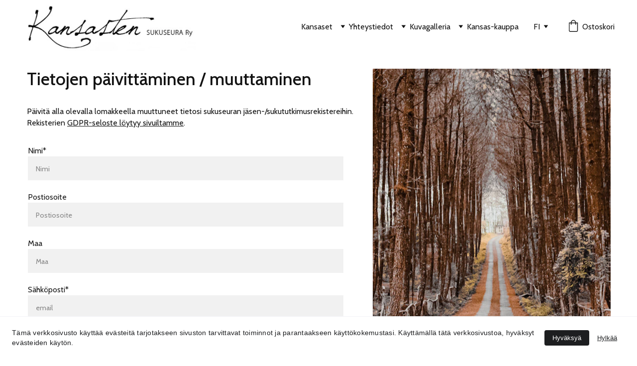

--- FILE ---
content_type: text/html
request_url: https://kansaset.fi/tietojen-paivittaminen
body_size: 23889
content:
<!DOCTYPE html><html lang="fi"> <head><meta charset="utf-8"><meta name="viewport" content="width=device-width, initial-scale=1.0"><meta name="generator" content="Hostinger Website Builder"><script type="application/ld+json">{"@context":"https://schema.org/","name":"Tietojen päivittäminen","url":"https://kansaset.fi/tietojen-paivittaminen","image":"https://assets.zyrosite.com/cdn-cgi/image/format=auto,w=1440,h=756,fit=crop,f=jpeg/m7VqDO3b4oSZDPKw/kansaset-logo-lr-tight-YBgLj6j5bOFrP5Gn.jpg","inLanguage":"fi","@type":"WebPage"}</script><!--[--><link rel="preconnect" href="https://assets.zyrosite.com"><!----><!----><!----><!----><!--[--><link rel="alternate" hreflang="x-default" href="https://kansaset.fi/tietojen-paivittaminen"><link rel="alternate" hreflang="en" href="https://kansaset.fi/en/update-your-information"><link rel="alternate" hreflang="fi" href="https://kansaset.fi/tietojen-paivittaminen"><!--]--><link href="https://cdn.zyrosite.com/u1/google-fonts/font-faces?family=Cabin:wght@400;500&amp;display=swap" rel="preconnect" crossorigin="true"><link href="https://cdn.zyrosite.com/u1/google-fonts/font-faces?family=Cabin:wght@400;500&amp;display=swap" rel="preload" as="style"><link href="https://cdn.zyrosite.com/u1/google-fonts/font-faces?family=Cabin:wght@400;500&amp;display=swap" rel="stylesheet" referrerpolicy="no-referrer"><title>Tietojen päivittäminen | Kansasten sukuseuran verkkosivusto</title><!----><link rel="icon" size="16x16" href="https://assets.zyrosite.com/cdn-cgi/image/format=auto,w=16,h=16,fit=crop,f=png/m7VqDO3b4oSZDPKw/k-marker-YBgLj6676OTWrOXQ.png"><link rel="icon" size="32x32" href="https://assets.zyrosite.com/cdn-cgi/image/format=auto,w=32,h=32,fit=crop,f=png/m7VqDO3b4oSZDPKw/k-marker-YBgLj6676OTWrOXQ.png"><link rel="icon" size="192x192" href="https://assets.zyrosite.com/cdn-cgi/image/format=auto,w=192,h=192,fit=crop,f=png/m7VqDO3b4oSZDPKw/k-marker-YBgLj6676OTWrOXQ.png"><link rel="apple-touch-icon" href="https://assets.zyrosite.com/cdn-cgi/image/format=auto,w=180,h=180,fit=crop,f=png/m7VqDO3b4oSZDPKw/k-marker-YBgLj6676OTWrOXQ.png"><meta content="https://kansaset.fi/tietojen-paivittaminen" property="og:url"><link rel="canonical" href="https://kansaset.fi/tietojen-paivittaminen"><meta content="Tietojen päivittäminen | Kansasten sukuseuran verkkosivusto" property="og:title"><meta name="twitter:title" content="Tietojen päivittäminen | Kansasten sukuseuran verkkosivusto"><meta content="website" property="og:type"><!----><!----><meta property="og:site_name" content="Kansasten sukuseuran verkkosivusto"><!----><meta content="https://assets.zyrosite.com/cdn-cgi/image/format=auto,w=1440,h=756,fit=crop,f=jpeg/m7VqDO3b4oSZDPKw/kansaset-logo-lr-tight-YBgLj6j5bOFrP5Gn.jpg" property="og:image"><meta content="https://assets.zyrosite.com/cdn-cgi/image/format=auto,w=1440,h=756,fit=crop,f=jpeg/m7VqDO3b4oSZDPKw/kansaset-logo-lr-tight-YBgLj6j5bOFrP5Gn.jpg" name="twitter:image"><meta content="" property="og:image:alt"><meta content="" name="twitter:image:alt"><meta name="twitter:card" content="summary_large_image"><!----><!--]--><style></style><link rel="prefetch" href="https://assets.zyrosite.com/m7VqDO3b4oSZDPKw/traffic.txt"><script>(function(){const postDate = null;

			const currentDate = new Date().setHours(0, 0, 0, 0);
			const postPublishDate = new Date(postDate).setHours(0, 0, 0, 0);

			if (postPublishDate && currentDate < postPublishDate) {
				window.location.replace('/');
			}
		})();</script><link rel="stylesheet" href="/_astro-1766737157329/_slug_.CI1WaYZy.css">
<style>:root{--color-meteorite-dark: #2f1c6a;--color-meteorite-dark-2: #1F1346;--color-meteorite: #8c85ff;--color-meteorite-light: #d5dfff;--color-primary-dark: #5025d1;--color-primary: #673de6;--color-primary-light: #ebe4ff;--color-primary-charts: #B39EF3;--color-danger-dark: #d63163;--color-danger: #fc5185;--color-danger-light: #ffe8ef;--color-danger-charts: #FEA8C2;--color-warning-dark: #fea419;--color-warning-dark-2: #9F6000;--color-warning-charts: #FFD28C;--color-warning: #ffcd35;--color-warning-light: #fff8e2;--color-success-dark: #008361;--color-success: #00b090;--color-success-light: #def4f0;--color-dark: #1d1e20;--color-gray-dark: #36344d;--color-gray: #727586;--color-gray-border: #dadce0;--color-gray-light: #f2f3f6;--color-light: #fff;--color-azure: #357df9;--color-azure-light: #e3ebf9;--color-azure-dark: #265ab2;--color-indigo: #6366F1;--color-neutral-200: #D8DAE0}.whats-app-bubble{position:fixed;right:20px;bottom:24px;z-index:19;display:flex;cursor:pointer;border-radius:100px;box-shadow:#00000026 0 4px 12px}#wtpQualitySign_fixedCSS,#wtpQualitySign_popupCSS{bottom:10px!important}#wtpQualitySign_fixedCSS{z-index:17!important}#wtpQualitySign_popupCSS{z-index:18!important}
</style></head> <body> <div> <style>astro-island,astro-slot,astro-static-slot{display:contents}</style><script>(()=>{var e=async t=>{await(await t())()};(self.Astro||(self.Astro={})).only=e;window.dispatchEvent(new Event("astro:only"));})();</script><script>(()=>{var A=Object.defineProperty;var g=(i,o,a)=>o in i?A(i,o,{enumerable:!0,configurable:!0,writable:!0,value:a}):i[o]=a;var d=(i,o,a)=>g(i,typeof o!="symbol"?o+"":o,a);{let i={0:t=>m(t),1:t=>a(t),2:t=>new RegExp(t),3:t=>new Date(t),4:t=>new Map(a(t)),5:t=>new Set(a(t)),6:t=>BigInt(t),7:t=>new URL(t),8:t=>new Uint8Array(t),9:t=>new Uint16Array(t),10:t=>new Uint32Array(t),11:t=>1/0*t},o=t=>{let[l,e]=t;return l in i?i[l](e):void 0},a=t=>t.map(o),m=t=>typeof t!="object"||t===null?t:Object.fromEntries(Object.entries(t).map(([l,e])=>[l,o(e)]));class y extends HTMLElement{constructor(){super(...arguments);d(this,"Component");d(this,"hydrator");d(this,"hydrate",async()=>{var b;if(!this.hydrator||!this.isConnected)return;let e=(b=this.parentElement)==null?void 0:b.closest("astro-island[ssr]");if(e){e.addEventListener("astro:hydrate",this.hydrate,{once:!0});return}let c=this.querySelectorAll("astro-slot"),n={},h=this.querySelectorAll("template[data-astro-template]");for(let r of h){let s=r.closest(this.tagName);s!=null&&s.isSameNode(this)&&(n[r.getAttribute("data-astro-template")||"default"]=r.innerHTML,r.remove())}for(let r of c){let s=r.closest(this.tagName);s!=null&&s.isSameNode(this)&&(n[r.getAttribute("name")||"default"]=r.innerHTML)}let p;try{p=this.hasAttribute("props")?m(JSON.parse(this.getAttribute("props"))):{}}catch(r){let s=this.getAttribute("component-url")||"<unknown>",v=this.getAttribute("component-export");throw v&&(s+=` (export ${v})`),console.error(`[hydrate] Error parsing props for component ${s}`,this.getAttribute("props"),r),r}let u;await this.hydrator(this)(this.Component,p,n,{client:this.getAttribute("client")}),this.removeAttribute("ssr"),this.dispatchEvent(new CustomEvent("astro:hydrate"))});d(this,"unmount",()=>{this.isConnected||this.dispatchEvent(new CustomEvent("astro:unmount"))})}disconnectedCallback(){document.removeEventListener("astro:after-swap",this.unmount),document.addEventListener("astro:after-swap",this.unmount,{once:!0})}connectedCallback(){if(!this.hasAttribute("await-children")||document.readyState==="interactive"||document.readyState==="complete")this.childrenConnectedCallback();else{let e=()=>{document.removeEventListener("DOMContentLoaded",e),c.disconnect(),this.childrenConnectedCallback()},c=new MutationObserver(()=>{var n;((n=this.lastChild)==null?void 0:n.nodeType)===Node.COMMENT_NODE&&this.lastChild.nodeValue==="astro:end"&&(this.lastChild.remove(),e())});c.observe(this,{childList:!0}),document.addEventListener("DOMContentLoaded",e)}}async childrenConnectedCallback(){let e=this.getAttribute("before-hydration-url");e&&await import(e),this.start()}async start(){let e=JSON.parse(this.getAttribute("opts")),c=this.getAttribute("client");if(Astro[c]===void 0){window.addEventListener(`astro:${c}`,()=>this.start(),{once:!0});return}try{await Astro[c](async()=>{let n=this.getAttribute("renderer-url"),[h,{default:p}]=await Promise.all([import(this.getAttribute("component-url")),n?import(n):()=>()=>{}]),u=this.getAttribute("component-export")||"default";if(!u.includes("."))this.Component=h[u];else{this.Component=h;for(let f of u.split("."))this.Component=this.Component[f]}return this.hydrator=p,this.hydrate},e,this)}catch(n){console.error(`[astro-island] Error hydrating ${this.getAttribute("component-url")}`,n)}}attributeChangedCallback(){this.hydrate()}}d(y,"observedAttributes",["props"]),customElements.get("astro-island")||customElements.define("astro-island",y)}})();</script><astro-island uid="1nKpRv" component-url="/_astro-1766737157329/ClientHead.DYt03131.js" component-export="default" renderer-url="/_astro-1766737157329/client.DI-5_30c.js" props="{&quot;page-noindex&quot;:[0,false],&quot;canonical-url&quot;:[0,&quot;https://kansaset.fi/tietojen-paivittaminen&quot;],&quot;site-meta&quot;:[0,{&quot;version&quot;:[0,197],&quot;template&quot;:[0,&quot;blankblogtemplate&quot;],&quot;metaTitle&quot;:[0,&quot;Kansasten sukuseuran verkkosivusto&quot;],&quot;customMeta&quot;:[0,&quot;&lt;script&gt;\nfunction formatDate(date) {\nlet d = new Date(date.innerText),\nmonth = &#39;&#39; + (d.getMonth() + 1),\nday = &#39;&#39; + d.getDate(),\nyear = d.getFullYear();\nif (month.length &lt; 2)\nmonth = &#39;0&#39; + month;\nif (day.length &lt; 2)\nday = &#39;0&#39; + day;\nreturn [day, month, year + \&quot; \&quot;].join(&#39;.&#39;);\n}\nsetInterval(() =&gt; {\nif (document.contains(document.querySelector(&#39;.block-blog-list&#39;)) &amp;&amp; document.querySelector(&#39;.block-blog-list-item:last-of-type .blog-list-item-meta__subtitle span:first-of-type&#39;).innerHTML.at(-1) !== &#39; &#39;) {\nlet randomPosts = document.querySelectorAll(&#39;.block-blog-list-item&#39;);\nrandomPosts.forEach(post =&gt; {\npost.querySelector(&#39;.blog-list-item-meta__subtitle span:first-of-type&#39;).innerText = formatDate(post.querySelector(&#39;.blog-list-item-meta__subtitle span:first-of-type&#39;));\n})\n}\nif (document.contains(document.querySelector(&#39;.block-blog-header&#39;)) &amp;&amp; document.querySelector(&#39;.blog-list-item-meta__subtitle span:first-of-type&#39;).innerHTML.at(-1) !== &#39; &#39;) {\ndocument.querySelector(&#39;.blog-list-item-meta__subtitle span:first-of-type&#39;).innerText = formatDate(document.querySelector(&#39;.blog-list-item-meta__subtitle span:first-of-type&#39;));\n}\n}, 500);\n&lt;/script&gt;&quot;],&quot;ogImageAlt&quot;:[0,&quot;&quot;],&quot;faviconPath&quot;:[0,&quot;k-marker-YBgLj6676OTWrOXQ.png&quot;],&quot;ogImagePath&quot;:[0,&quot;kansaset-logo-lr-tight-YBgLj6j5bOFrP5Gn.jpg&quot;],&quot;defaultLocale&quot;:[0,&quot;fi&quot;],&quot;ecommerceType&quot;:[0,&quot;zyro&quot;],&quot;faviconOrigin&quot;:[0,&quot;assets&quot;],&quot;ogImageOrigin&quot;:[0,&quot;assets&quot;],&quot;ecommerceStoreId&quot;:[0,&quot;store_01GNVCV3S5GXQ1SKA0M1GZ4EW5&quot;],&quot;customBodyElements&quot;:[0,&quot;&lt;script data-rehype&gt;\nfunction formatDate(date) {\nlet d = new Date(date.innerText),\nmonth = &#39;&#39; + (d.getMonth() + 1),\nday = &#39;&#39; + d.getDate(),\nyear = d.getFullYear();\nif (month.length &lt; 2)\nmonth = &#39;0&#39; + month;\nif (day.length &lt; 2)\nday = &#39;0&#39; + day;\nreturn [day, month, year + \&quot; \&quot;].join(&#39;.&#39;);\n}\nsetInterval(() =&gt; {\nif (document.contains(document.querySelector(&#39;.block-blog-list&#39;)) &amp;&amp; document.querySelector(&#39;.block-blog-list-item:last-of-type .blog-list-item-meta__subtitle span:first-of-type&#39;).innerHTML.at(-1) !== &#39; &#39;) {\nlet randomPosts = document.querySelectorAll(&#39;.block-blog-list-item&#39;);\nrandomPosts.forEach(post =&gt; {\npost.querySelector(&#39;.blog-list-item-meta__subtitle span:first-of-type&#39;).innerText = formatDate(post.querySelector(&#39;.blog-list-item-meta__subtitle span:first-of-type&#39;));\n})\n}\nif (document.contains(document.querySelector(&#39;.block-blog-header&#39;)) &amp;&amp; document.querySelector(&#39;.blog-list-item-meta__subtitle span:first-of-type&#39;).innerHTML.at(-1) !== &#39; &#39;) {\ndocument.querySelector(&#39;.blog-list-item-meta__subtitle span:first-of-type&#39;).innerText = formatDate(document.querySelector(&#39;.blog-list-item-meta__subtitle span:first-of-type&#39;));\n}\n}, 500);\n&lt;/script&gt;&quot;],&quot;customHeadElements&quot;:[0,&quot;&quot;],&quot;isCookieBarEnabled&quot;:[0,true],&quot;isPrivateModeActive&quot;:[0,false],&quot;demoEcommerceStoreId&quot;:[0,&quot;demo_01G0E9P2R0CFTNBWEEFCEV8EG5&quot;],&quot;shouldAddWWWPrefixToDomain&quot;:[0,false],&quot;isExistingStoreWithDynamicTemplate&quot;:[0,true]}],&quot;domain&quot;:[0,&quot;kansaset.fi&quot;]}" ssr client="only" opts="{&quot;name&quot;:&quot;ClientHead&quot;,&quot;value&quot;:&quot;vue&quot;}"></astro-island> <script>(()=>{var e=async t=>{await(await t())()};(self.Astro||(self.Astro={})).load=e;window.dispatchEvent(new Event("astro:load"));})();</script><astro-island uid="1UYuG6" prefix="v1" component-url="/_astro-1766737157329/Page.Cn-QGs0K.js" component-export="default" renderer-url="/_astro-1766737157329/client.DI-5_30c.js" props="{&quot;pageData&quot;:[0,{&quot;pages&quot;:[0,{&quot;z0TWah&quot;:[0,{&quot;meta&quot;:[0,{&quot;title&quot;:[0,&quot;&quot;],&quot;noindex&quot;:[0,false],&quot;ogImageAlt&quot;:[0,&quot;&quot;],&quot;description&quot;:[0,&quot;&quot;],&quot;ogImagePath&quot;:[0,null],&quot;ogImageOrigin&quot;:[0,null]}],&quot;name&quot;:[0,&quot;Sukukokous 2019&quot;],&quot;slug&quot;:[0,&quot;sukukokous-2019&quot;],&quot;type&quot;:[0,&quot;default&quot;],&quot;blocks&quot;:[1,[[0,&quot;zz41_X&quot;]]],&quot;hiddenSlots&quot;:[1,[]]}],&quot;z0oOdK&quot;:[0,{&quot;date&quot;:[0,&quot;2023-08-01&quot;],&quot;meta&quot;:[0,{&quot;title&quot;:[0,&quot;Kiitos!&quot;],&quot;authorName&quot;:[0,&quot;Antti&quot;],&quot;ogImageAlt&quot;:[0,&quot;&quot;],&quot;description&quot;:[0,&quot;Kansasten sukukokous pidettiin 29.7.2023 klo 10 - 13 Kuopion Saanassa! Kiitos runsaasta osaanotosta!&quot;],&quot;ogImagePath&quot;:[0,&quot;2021_07_16_8900-m7V8NGvZkJTkOg2J.JPG&quot;],&quot;ogImageOrigin&quot;:[0,&quot;assets&quot;]}],&quot;name&quot;:[0,&quot;Kiitos!&quot;],&quot;slug&quot;:[0,&quot;kiitos&quot;],&quot;type&quot;:[0,&quot;blog&quot;],&quot;blocks&quot;:[1,[[0,&quot;zKLM5-&quot;],[0,&quot;zSMiDi&quot;]]],&quot;isDraft&quot;:[0,false],&quot;categories&quot;:[1,[[0,&quot;UwICnQjGX&quot;]]],&quot;hiddenSlots&quot;:[1,[]],&quot;coverImageAlt&quot;:[0,&quot;&quot;],&quot;minutesToRead&quot;:[0,&quot;1&quot;],&quot;coverImagePath&quot;:[0,&quot;2021_07_16_8900-m7V8NGvZkJTkOg2J.JPG&quot;],&quot;coverImageOrigin&quot;:[0,&quot;assets&quot;]}],&quot;z29X4i&quot;:[0,{&quot;date&quot;:[0,&quot;2024-11-12T13:47:14.141Z&quot;],&quot;meta&quot;:[0,{&quot;title&quot;:[0,&quot;Kansasten jalanjäljissä leppävirralla jälleen julkaistu!&quot;],&quot;authorName&quot;:[0,&quot;Antti&quot;],&quot;ogImageAlt&quot;:[0,&quot;&quot;],&quot;description&quot;:[0,&quot;Pitkien ja ehkä monisäikeistenkin teknisten haasteiden jälkeen pääsemme jälleen seuraamaan kansasten jalanjälkiä Leppävirralla!&quot;],&quot;ogImagePath&quot;:[0,&quot;leppis-AQEyP5JgZgTzQZop.png&quot;],&quot;ogImageOrigin&quot;:[0,&quot;assets&quot;]}],&quot;name&quot;:[0,&quot;Kansasten jalanjäljissä leppävirralla jälleen julkaistu!&quot;],&quot;slug&quot;:[0,&quot;kansasten-jalanjaljissa-leppavirralla-jalleen-julkaistu&quot;],&quot;type&quot;:[0,&quot;blog&quot;],&quot;blocks&quot;:[1,[[0,&quot;zBcGwl&quot;],[0,&quot;zcsQmA&quot;]]],&quot;isDraft&quot;:[0,false],&quot;categories&quot;:[1,[[0,&quot;UwICnQjGX&quot;]]],&quot;hiddenSlots&quot;:[1,[]],&quot;coverImageAlt&quot;:[0,&quot;&quot;],&quot;minutesToRead&quot;:[0,&quot;1&quot;],&quot;coverImagePath&quot;:[0,&quot;leppis-AQEyP5JgZgTzQZop.png&quot;],&quot;coverImageOrigin&quot;:[0,&quot;assets&quot;]}],&quot;z3xvNx&quot;:[0,{&quot;meta&quot;:[0,{&quot;title&quot;:[0,&quot;&quot;],&quot;noindex&quot;:[0,false],&quot;ogImageAlt&quot;:[0,&quot;&quot;],&quot;description&quot;:[0,&quot;&quot;],&quot;ogImagePath&quot;:[0,null],&quot;ogImageOrigin&quot;:[0,null]}],&quot;name&quot;:[0,&quot;Sukukokous 2017&quot;],&quot;slug&quot;:[0,&quot;sukukokous-2017&quot;],&quot;type&quot;:[0,&quot;default&quot;],&quot;blocks&quot;:[1,[[0,&quot;zailJ6&quot;]]],&quot;hiddenSlots&quot;:[1,[]]}],&quot;z491Tw&quot;:[0,{&quot;meta&quot;:[0,{&quot;title&quot;:[0,&quot;&quot;],&quot;noindex&quot;:[0,false],&quot;ogImageAlt&quot;:[0,&quot;&quot;],&quot;description&quot;:[0,&quot;&quot;],&quot;ogImagePath&quot;:[0,null],&quot;ogImageOrigin&quot;:[0,null]}],&quot;name&quot;:[0,&quot;Kuvia Leppävirralta 2013&quot;],&quot;slug&quot;:[0,&quot;kuvia-leppavirralta-2013&quot;],&quot;type&quot;:[0,&quot;default&quot;],&quot;blocks&quot;:[1,[[0,&quot;zSUJhT&quot;]]],&quot;hiddenSlots&quot;:[1,[]]}],&quot;z4MpNl&quot;:[0,{&quot;date&quot;:[0,&quot;2023-01-03&quot;],&quot;meta&quot;:[0,{&quot;title&quot;:[0,&quot;Verkkosivujen uudistus &amp; verkkokauppa&quot;],&quot;authorName&quot;:[0,&quot;Antti&quot;],&quot;ogImageAlt&quot;:[0,&quot;person using MacBook Pro&quot;],&quot;description&quot;:[0,&quot;Toiminnallisuus kehittyy vielä&quot;],&quot;ogImagePath&quot;:[0,&quot;photo-1542744095-291d1f67b221&quot;],&quot;ogImageOrigin&quot;:[0,&quot;unsplash&quot;]}],&quot;name&quot;:[0,&quot;Verkkosivujen uudistus &amp; verkkokauppa&quot;],&quot;slug&quot;:[0,&quot;verkkosivujen-uudistus-and-verkkokauppa&quot;],&quot;type&quot;:[0,&quot;blog&quot;],&quot;blocks&quot;:[1,[[0,&quot;zobtWB&quot;],[0,&quot;zlOZCC&quot;]]],&quot;isDraft&quot;:[0,false],&quot;categories&quot;:[1,[[0,&quot;UwICnQjGX&quot;]]],&quot;hiddenSlots&quot;:[1,[]],&quot;coverImageAlt&quot;:[0,&quot;person using MacBook Pro&quot;],&quot;minutesToRead&quot;:[0,&quot;1&quot;],&quot;coverImagePath&quot;:[0,&quot;photo-1542744095-291d1f67b221&quot;],&quot;coverImageOrigin&quot;:[0,&quot;unsplash&quot;]}],&quot;z4TEV3&quot;:[0,{&quot;date&quot;:[0,&quot;2023-08-02&quot;],&quot;meta&quot;:[0,{&quot;title&quot;:[0,&quot;Sukututkijan materiaali&quot;],&quot;authorName&quot;:[0,&quot;Antti.&quot;],&quot;ogImageAlt&quot;:[0,&quot;&quot;],&quot;description&quot;:[0,&quot;Sukukokouksessa 29.7.2023 sukututkija Ari Kolehmaisen esittämä tutkimusmateriaali saatavilla seuran jäsenten tutkimuskäyttöön.&quot;],&quot;ogImagePath&quot;:[0,&quot;kolehmainen-dWxeJ61G1ZsrZzVM.jpg&quot;],&quot;ogImageOrigin&quot;:[0,&quot;assets&quot;]}],&quot;name&quot;:[0,&quot;Sukututkijan materiaali&quot;],&quot;slug&quot;:[0,&quot;sukututkijan-materiaali&quot;],&quot;type&quot;:[0,&quot;blog&quot;],&quot;blocks&quot;:[1,[[0,&quot;zBhkSk&quot;],[0,&quot;zhQILt&quot;]]],&quot;isDraft&quot;:[0,false],&quot;categories&quot;:[1,[[0,&quot;UwICnQjGX&quot;]]],&quot;hiddenSlots&quot;:[1,[]],&quot;coverImageAlt&quot;:[0,&quot;&quot;],&quot;minutesToRead&quot;:[0,&quot;1&quot;],&quot;coverImagePath&quot;:[0,&quot;kolehmainen-dWxeJ61G1ZsrZzVM.jpg&quot;],&quot;coverImageOrigin&quot;:[0,&quot;assets&quot;]}],&quot;z4xcPw&quot;:[0,{&quot;meta&quot;:[0,{&quot;title&quot;:[0,&quot;&quot;],&quot;noindex&quot;:[0,false],&quot;ogImageAlt&quot;:[0,&quot;&quot;],&quot;description&quot;:[0,&quot;&quot;],&quot;ogImagePath&quot;:[0,null],&quot;ogImageOrigin&quot;:[0,null]}],&quot;name&quot;:[0,&quot;Yhteystiedot&quot;],&quot;slug&quot;:[0,&quot;yhteystiedot&quot;],&quot;type&quot;:[0,&quot;default&quot;],&quot;blocks&quot;:[1,[[0,&quot;zyOciU&quot;]]],&quot;hiddenSlots&quot;:[1,[]]}],&quot;z5QY2U&quot;:[0,{&quot;date&quot;:[0,&quot;2025-12-25T09:20:25.125Z&quot;],&quot;meta&quot;:[0,{&quot;title&quot;:[0,&quot;Sukukokousesitys ja Hyvää Joulua!&quot;],&quot;authorName&quot;:[0,&quot;Antti&quot;],&quot;ogImageAlt&quot;:[0,&quot;&quot;],&quot;description&quot;:[0,&quot;Tässä hyvän joulun toivotukset, sekä muisteloa vielä kesän sukukokouksesta.&quot;],&quot;ogImagePath&quot;:[0,&quot;2015_07_10_9999_9-AR05rlyBWrFDM81E.jpg&quot;],&quot;ogImageOrigin&quot;:[0,&quot;assets&quot;]}],&quot;name&quot;:[0,&quot;Sukukokousesitys ja Hyvää Joulua!&quot;],&quot;slug&quot;:[0,&quot;sukukokousesitys-ja-hyvaa-joulua&quot;],&quot;type&quot;:[0,&quot;blog&quot;],&quot;blocks&quot;:[1,[[0,&quot;z-R6a5&quot;],[0,&quot;zJhNBT&quot;]]],&quot;isDraft&quot;:[0,false],&quot;categories&quot;:[1,[[0,&quot;UwICnQjGX&quot;]]],&quot;coverImageAlt&quot;:[0,&quot;&quot;],&quot;minutesToRead&quot;:[0,&quot;1&quot;],&quot;coverImagePath&quot;:[0,&quot;2015_07_10_9999_9-AR05rlyBWrFDM81E.jpg&quot;],&quot;coverImageOrigin&quot;:[0,&quot;assets&quot;]}],&quot;z6t_CF&quot;:[0,{&quot;date&quot;:[0,&quot;2025-12-18T12:05:26.464Z&quot;],&quot;meta&quot;:[0,{&quot;title&quot;:[0,&quot;Kansasten sukukokous 2025 - kuvat galleriassa&quot;],&quot;authorName&quot;:[0,&quot;Antti.&quot;],&quot;ogImageAlt&quot;:[0,&quot;&quot;],&quot;description&quot;:[0,&quot;Kansasten sukukokous vuosimallia 2025 pidettiin jo 28.6.2026. Kuvat löysivät kuvagalleriaan vasta nyt.&quot;],&quot;ogImagePath&quot;:[0,&quot;d08r3922-ShaW4tI5bW4Oj3PA.JPG&quot;],&quot;ogImageOrigin&quot;:[0,&quot;assets&quot;]}],&quot;name&quot;:[0,&quot;Kansasten sukukokous 2025 - kuvat galleriassa&quot;],&quot;slug&quot;:[0,&quot;kansasten-sukukokous-2025-kuvat-galleriassa&quot;],&quot;type&quot;:[0,&quot;blog&quot;],&quot;blocks&quot;:[1,[[0,&quot;zohUJ9&quot;],[0,&quot;zESF0X&quot;]]],&quot;isDraft&quot;:[0,false],&quot;categories&quot;:[1,[[0,&quot;UwICnQjGX&quot;]]],&quot;coverImageAlt&quot;:[0,&quot;&quot;],&quot;minutesToRead&quot;:[0,&quot;1&quot;],&quot;coverImagePath&quot;:[0,&quot;d08r3922-ShaW4tI5bW4Oj3PA.JPG&quot;],&quot;coverImageOrigin&quot;:[0,&quot;assets&quot;]}],&quot;z74UNB&quot;:[0,{&quot;date&quot;:[0,&quot;2023-08-03T08:39:52.663Z&quot;],&quot;meta&quot;:[0,{&quot;title&quot;:[0,&quot;Sukukokouskuvia 2023 julkaistu&quot;],&quot;authorName&quot;:[0,&quot;Antti&quot;],&quot;ogImageAlt&quot;:[0,&quot;&quot;],&quot;description&quot;:[0,&quot;Kansasten sukukokous järjestettiin 29.7.2023 Kuopion Saanassa. Tässä joitain kuvia kokouksesta.&quot;],&quot;ogImagePath&quot;:[0,&quot;d08r5816-AGBM1laBWwt27W5a.JPG&quot;],&quot;ogImageOrigin&quot;:[0,&quot;assets&quot;]}],&quot;name&quot;:[0,&quot;Sukukokouskuvia 2023 julkaistu&quot;],&quot;slug&quot;:[0,&quot;sukukokouskuvia-2023-julkaistu&quot;],&quot;type&quot;:[0,&quot;blog&quot;],&quot;blocks&quot;:[1,[[0,&quot;z0rLBk&quot;],[0,&quot;zk1pk3&quot;]]],&quot;isDraft&quot;:[0,false],&quot;categories&quot;:[1,[[0,&quot;UwICnQjGX&quot;]]],&quot;hiddenSlots&quot;:[1,[]],&quot;coverImageAlt&quot;:[0,&quot;&quot;],&quot;minutesToRead&quot;:[0,&quot;1&quot;],&quot;coverImagePath&quot;:[0,&quot;d08r5816-AGBM1laBWwt27W5a.JPG&quot;],&quot;coverImageOrigin&quot;:[0,&quot;assets&quot;]}],&quot;z7YsBB&quot;:[0,{&quot;meta&quot;:[0,{&quot;noindex&quot;:[0,false],&quot;password&quot;:[0,&quot;&quot;],&quot;ogImageAlt&quot;:[0,&quot;&quot;],&quot;ogImagePath&quot;:[0,null],&quot;ogImageOrigin&quot;:[0,null],&quot;passwordDesign&quot;:[0,&quot;default&quot;],&quot;passwordBackText&quot;:[0,&quot;Back to&quot;],&quot;passwordButtonText&quot;:[0,&quot;Enter&quot;],&quot;passwordHeadingText&quot;:[0,&quot;Guest area&quot;],&quot;passwordSubheadingText&quot;:[0,&quot;Please enter the password to access the page&quot;],&quot;passwordPlaceholderText&quot;:[0,&quot;Type password&quot;]}],&quot;name&quot;:[0,&quot;Antin salainen kuvasivu&quot;],&quot;slug&quot;:[0,&quot;antin-salainen-kuvasivu&quot;],&quot;type&quot;:[0,&quot;default&quot;],&quot;blocks&quot;:[1,[[0,&quot;zfmS-e&quot;]]],&quot;hiddenSlots&quot;:[1,[]]}],&quot;z7qTsB&quot;:[0,{&quot;date&quot;:[0,&quot;2023-02-27&quot;],&quot;meta&quot;:[0,{&quot;title&quot;:[0,&quot;Kansasten sukukokous 2023 Kuopiossa&quot;],&quot;authorName&quot;:[0,&quot;Antti&quot;],&quot;ogImageAlt&quot;:[0,&quot;white and red boat on sea near city buildings under blue and white sunny cloudy sky&quot;],&quot;description&quot;:[0,&quot;Pandemiatauon jälkeen Kansasten sukukokous järjestetään 29.7.2023 Kuopion Saanassa!&quot;],&quot;ogImagePath&quot;:[0,&quot;photo-1596717613610-ed5bfcc1e22d&quot;],&quot;ogImageOrigin&quot;:[0,&quot;unsplash&quot;]}],&quot;name&quot;:[0,&quot;Kansasten sukukokous 2023 Kuopiossa&quot;],&quot;slug&quot;:[0,&quot;kansasten-sukukokous-2023-kuopiossa&quot;],&quot;type&quot;:[0,&quot;blog&quot;],&quot;blocks&quot;:[1,[[0,&quot;zqPJej&quot;],[0,&quot;zWpYur&quot;]]],&quot;isDraft&quot;:[0,false],&quot;categories&quot;:[1,[[0,&quot;UwICnQjGX&quot;]]],&quot;hiddenSlots&quot;:[1,[]],&quot;coverImageAlt&quot;:[0,&quot;white and red boat on sea near city buildings under blue and white sunny cloudy sky&quot;],&quot;minutesToRead&quot;:[0,&quot;1&quot;],&quot;coverImagePath&quot;:[0,&quot;photo-1596717613610-ed5bfcc1e22d&quot;],&quot;coverImageOrigin&quot;:[0,&quot;unsplash&quot;]}],&quot;z8Jc71&quot;:[0,{&quot;meta&quot;:[0,{&quot;title&quot;:[0,&quot;&quot;],&quot;noindex&quot;:[0,false],&quot;ogImageAlt&quot;:[0,&quot;&quot;],&quot;description&quot;:[0,&quot;&quot;],&quot;ogImagePath&quot;:[0,null],&quot;ogImageOrigin&quot;:[0,null]}],&quot;name&quot;:[0,&quot;Rekisteriseloste&quot;],&quot;slug&quot;:[0,&quot;rekisteriseloste&quot;],&quot;type&quot;:[0,&quot;default&quot;],&quot;blocks&quot;:[1,[[0,&quot;zaV3Hb&quot;]]],&quot;hiddenSlots&quot;:[1,[]]}],&quot;z9bnx7&quot;:[0,{&quot;date&quot;:[0,&quot;2025-03-16&quot;],&quot;meta&quot;:[0,{&quot;title&quot;:[0,&quot;Kansasten Sukukokous 28.6.2025 Leppävirralla&quot;],&quot;keywords&quot;:[1,[[0,&quot;sukukokous&quot;],[0,&quot;kansasten sukukokous&quot;],[0,&quot;sukututkimus&quot;]]],&quot;authorName&quot;:[0,&quot;Antti&quot;],&quot;ogImageAlt&quot;:[0,&quot;&quot;],&quot;description&quot;:[0,&quot;Tervetuloa kansasten sukukokoukseen lauantaina 28.6.2025 klo 10 - 13 Leppävirralle Villa Walleen! Liity mukaan sukututkimuksen ja sukuyhteyksien vahvistamiseen. Älä jää paitsi tästä ainutlaatuisesta tilaisuudesta! Sukukokous 2025!&quot;],&quot;ogImagePath&quot;:[0,&quot;villawalle-YZ98PgLlQZu7vX2y.jpg&quot;],&quot;focusKeyword&quot;:[0,&quot;sukukokous&quot;],&quot;ogImageOrigin&quot;:[0,&quot;assets&quot;]}],&quot;name&quot;:[0,&quot;Kansasten Sukukokous 28.6.2025 Leppävirralla&quot;],&quot;slug&quot;:[0,&quot;kansasten-sukukokous-2862025&quot;],&quot;type&quot;:[0,&quot;blog&quot;],&quot;blocks&quot;:[1,[[0,&quot;zR84kz&quot;],[0,&quot;zNm9y0&quot;]]],&quot;isDraft&quot;:[0,false],&quot;categories&quot;:[1,[[0,&quot;UwICnQjGX&quot;]]],&quot;hiddenSlots&quot;:[1,[]],&quot;coverImageAlt&quot;:[0,&quot;&quot;],&quot;minutesToRead&quot;:[0,&quot;1&quot;],&quot;coverImagePath&quot;:[0,&quot;villawalle-YZ98PgLlQZu7vX2y.jpg&quot;],&quot;coverImageOrigin&quot;:[0,&quot;assets&quot;]}],&quot;zAg2n9&quot;:[0,{&quot;meta&quot;:[0,{&quot;title&quot;:[0,&quot;&quot;],&quot;noindex&quot;:[0,false],&quot;ogImageAlt&quot;:[0,&quot;&quot;],&quot;description&quot;:[0,&quot;&quot;],&quot;ogImagePath&quot;:[0,null],&quot;ogImageOrigin&quot;:[0,null]}],&quot;name&quot;:[0,&quot;Kansasten jalanjäljissä Leppävirralla&quot;],&quot;slug&quot;:[0,&quot;kansasten-jalanjaljissa-leppavirralla1&quot;],&quot;type&quot;:[0,&quot;default&quot;],&quot;blocks&quot;:[1,[[0,&quot;z5EXkw&quot;]]],&quot;hiddenSlots&quot;:[1,[]]}],&quot;zBb4WC&quot;:[0,{&quot;meta&quot;:[0,{&quot;title&quot;:[0,&quot;&quot;],&quot;noindex&quot;:[0,false],&quot;ogImageAlt&quot;:[0,&quot;&quot;],&quot;description&quot;:[0,&quot;&quot;],&quot;ogImagePath&quot;:[0,null],&quot;ogImageOrigin&quot;:[0,null]}],&quot;name&quot;:[0,&quot;Sukukokous 2013&quot;],&quot;slug&quot;:[0,&quot;sukukokous-2013&quot;],&quot;type&quot;:[0,&quot;default&quot;],&quot;blocks&quot;:[1,[[0,&quot;zyiAsD&quot;]]],&quot;hiddenSlots&quot;:[1,[]]}],&quot;zDNuTU&quot;:[0,{&quot;date&quot;:[0,&quot;2023-07-18&quot;],&quot;meta&quot;:[0,{&quot;title&quot;:[0,&quot;Kansasten sukukokous 29.7.2023&quot;],&quot;authorName&quot;:[0,&quot;Antti&quot;],&quot;ogImageAlt&quot;:[0,&quot;&quot;],&quot;description&quot;:[0,&quot;Tervetuloa Kansasten sukukokoukseen 29.7.2023 klo 10 - 13 Kuopion Saanaan!&quot;],&quot;ogImagePath&quot;:[0,&quot;kuopion-saana-Aq2ZQNr4wBiJznXD.jpg&quot;],&quot;ogImageOrigin&quot;:[0,&quot;assets&quot;]}],&quot;name&quot;:[0,&quot;Kansasten sukukokous 29.7.2023 Copy&quot;],&quot;slug&quot;:[0,&quot;kansasten-sukukokous-2972023-copy&quot;],&quot;type&quot;:[0,&quot;blog&quot;],&quot;blocks&quot;:[1,[[0,&quot;zF28Qf&quot;],[0,&quot;zJeYI8&quot;]]],&quot;isDraft&quot;:[0,false],&quot;categories&quot;:[1,[[0,&quot;UwICnQjGX&quot;]]],&quot;hiddenSlots&quot;:[1,[]],&quot;coverImageAlt&quot;:[0,&quot;&quot;],&quot;minutesToRead&quot;:[0,&quot;3&quot;],&quot;coverImagePath&quot;:[0,&quot;kuopion-saana-Aq2ZQNr4wBiJznXD.jpg&quot;],&quot;coverImageOrigin&quot;:[0,&quot;assets&quot;]}],&quot;zEO0jS&quot;:[0,{&quot;meta&quot;:[0,{&quot;title&quot;:[0,&quot;&quot;],&quot;noindex&quot;:[0,false],&quot;ogImageAlt&quot;:[0,&quot;&quot;],&quot;description&quot;:[0,&quot;&quot;],&quot;ogImagePath&quot;:[0,null],&quot;ogImageOrigin&quot;:[0,null]}],&quot;name&quot;:[0,&quot;Johan Kansasen jälkeläiset&quot;],&quot;slug&quot;:[0,&quot;johan-kansasen-jalkelaiset&quot;],&quot;type&quot;:[0,&quot;default&quot;],&quot;blocks&quot;:[1,[[0,&quot;z2GLT7&quot;]]],&quot;hiddenSlots&quot;:[1,[]]}],&quot;zLyq8H&quot;:[0,{&quot;meta&quot;:[0,{&quot;noindex&quot;:[0,false],&quot;password&quot;:[0,&quot;&quot;],&quot;ogImageAlt&quot;:[0,&quot;&quot;],&quot;ogImagePath&quot;:[0,null],&quot;ogImageOrigin&quot;:[0,null],&quot;passwordDesign&quot;:[0,&quot;default&quot;],&quot;passwordBackText&quot;:[0,&quot;Back to&quot;],&quot;passwordButtonText&quot;:[0,&quot;Enter&quot;],&quot;passwordHeadingText&quot;:[0,&quot;Guest area&quot;],&quot;passwordSubheadingText&quot;:[0,&quot;Please enter the password to access the page&quot;],&quot;passwordPlaceholderText&quot;:[0,&quot;Type password&quot;]}],&quot;name&quot;:[0,&quot;Sukukokous 2023&quot;],&quot;slug&quot;:[0,&quot;sukukokous-2023&quot;],&quot;type&quot;:[0,&quot;default&quot;],&quot;blocks&quot;:[1,[[0,&quot;z0Hhn7&quot;]]],&quot;hiddenSlots&quot;:[1,[]]}],&quot;zMZJDi&quot;:[0,{&quot;meta&quot;:[0,{&quot;title&quot;:[0,&quot;&quot;],&quot;noindex&quot;:[0,false],&quot;ogImageAlt&quot;:[0,&quot;&quot;],&quot;description&quot;:[0,&quot;&quot;],&quot;ogImagePath&quot;:[0,null],&quot;ogImageOrigin&quot;:[0,null]}],&quot;name&quot;:[0,&quot;Sukukokouksia 1965 - 1997&quot;],&quot;slug&quot;:[0,&quot;sukukokouksia-1965-1997&quot;],&quot;type&quot;:[0,&quot;default&quot;],&quot;blocks&quot;:[1,[[0,&quot;zptW_m&quot;]]],&quot;hiddenSlots&quot;:[1,[]]}],&quot;zMfhHV&quot;:[0,{&quot;date&quot;:[0,&quot;2025-03-10&quot;],&quot;meta&quot;:[0,{&quot;title&quot;:[0,&quot;Jäsenmaksut 2025&quot;],&quot;ogImageAlt&quot;:[0,&quot;four person hands wrap around shoulders while looking at sunset&quot;],&quot;description&quot;:[0,&quot;Vuosi 2025 on taas sukuseuran jäsenmaksuvuosi&quot;],&quot;ogImagePath&quot;:[0,&quot;photo-1511632765486-a01980e01a18&quot;],&quot;ogImageOrigin&quot;:[0,&quot;unsplash&quot;]}],&quot;name&quot;:[0,&quot;Jäsenmaksut 2025&quot;],&quot;slug&quot;:[0,&quot;jasenmaksut-2025&quot;],&quot;type&quot;:[0,&quot;blog&quot;],&quot;blocks&quot;:[1,[[0,&quot;ziyH9p&quot;],[0,&quot;zHg2aN&quot;]]],&quot;isDraft&quot;:[0,false],&quot;categories&quot;:[1,[[0,&quot;UwICnQjGX&quot;]]],&quot;hiddenSlots&quot;:[1,[]],&quot;coverImageAlt&quot;:[0,&quot;four person hands wrap around shoulders while looking at sunset&quot;],&quot;minutesToRead&quot;:[0,&quot;1&quot;],&quot;coverImagePath&quot;:[0,&quot;photo-1511632765486-a01980e01a18&quot;],&quot;coverImageOrigin&quot;:[0,&quot;unsplash&quot;]}],&quot;zNtsNn&quot;:[0,{&quot;meta&quot;:[0,{&quot;title&quot;:[0,&quot;&quot;],&quot;noindex&quot;:[0,false],&quot;ogImageAlt&quot;:[0,&quot;&quot;],&quot;description&quot;:[0,&quot;&quot;],&quot;ogImagePath&quot;:[0,null],&quot;ogImageOrigin&quot;:[0,null]}],&quot;name&quot;:[0,&quot;Anton Kasperinpoika Kansasen jälkeläiset&quot;],&quot;slug&quot;:[0,&quot;anton-kasperinpoika-kansasen-jalkelaiset&quot;],&quot;type&quot;:[0,&quot;default&quot;],&quot;blocks&quot;:[1,[[0,&quot;zchDW5&quot;]]],&quot;hiddenSlots&quot;:[1,[]]}],&quot;zRtmVV&quot;:[0,{&quot;meta&quot;:[0,{&quot;title&quot;:[0,&quot;&quot;],&quot;noindex&quot;:[0,false],&quot;ogImageAlt&quot;:[0,&quot;&quot;],&quot;description&quot;:[0,&quot;&quot;],&quot;ogImagePath&quot;:[0,null],&quot;ogImageOrigin&quot;:[0,null]}],&quot;name&quot;:[0,&quot;Sukukokous 2007&quot;],&quot;slug&quot;:[0,&quot;sukukokous-2007&quot;],&quot;type&quot;:[0,&quot;default&quot;],&quot;blocks&quot;:[1,[[0,&quot;zkIJAX&quot;]]],&quot;hiddenSlots&quot;:[1,[]]}],&quot;zV-ke-&quot;:[0,{&quot;date&quot;:[0,&quot;2025-12-17T18:42:50.632Z&quot;],&quot;meta&quot;:[0,{&quot;title&quot;:[0,&quot;Kansasten sukuseuran tilinumero vaihtuu!&quot;],&quot;authorName&quot;:[0,&quot;Antti&quot;],&quot;ogImageAlt&quot;:[0,&quot;black and silver door knob&quot;],&quot;description&quot;:[0,&quot;Jouduimme vielä kertaalleen vaihtamaan sukuseuran pankkitiliä liian korkeiden palvelumaksujen vuoksi. Uusi tilinumero on FI17 7997 7991 0533 44.&quot;],&quot;ogImagePath&quot;:[0,&quot;photo-1582139329536-e7284fece509&quot;],&quot;ogImageOrigin&quot;:[0,&quot;unsplash&quot;]}],&quot;name&quot;:[0,&quot;Kansasten sukuseuran tilinumero vaihtuu!&quot;],&quot;slug&quot;:[0,&quot;kansasten-sukuseuran-tilinumero-vaihtuu&quot;],&quot;type&quot;:[0,&quot;blog&quot;],&quot;blocks&quot;:[1,[[0,&quot;zegcrG&quot;],[0,&quot;zjpL-G&quot;]]],&quot;isDraft&quot;:[0,false],&quot;categories&quot;:[1,[[0,&quot;UwICnQjGX&quot;]]],&quot;coverImageAlt&quot;:[0,&quot;black and silver door knob&quot;],&quot;minutesToRead&quot;:[0,&quot;1&quot;],&quot;coverImagePath&quot;:[0,&quot;photo-1582139329536-e7284fece509&quot;],&quot;coverImageOrigin&quot;:[0,&quot;unsplash&quot;]}],&quot;zZpiNa&quot;:[0,{&quot;meta&quot;:[0,{&quot;title&quot;:[0,&quot;&quot;],&quot;noindex&quot;:[0,false],&quot;ogImageAlt&quot;:[0,&quot;&quot;],&quot;description&quot;:[0,&quot;&quot;],&quot;ogImagePath&quot;:[0,null],&quot;ogImageOrigin&quot;:[0,null]}],&quot;name&quot;:[0,&quot;Sukukokous 2011&quot;],&quot;slug&quot;:[0,&quot;sukukokous-2011&quot;],&quot;type&quot;:[0,&quot;default&quot;],&quot;blocks&quot;:[1,[[0,&quot;zDrsNR&quot;]]],&quot;hiddenSlots&quot;:[1,[]]}],&quot;zaLFYJ&quot;:[0,{&quot;meta&quot;:[0,{&quot;noindex&quot;:[0,false],&quot;password&quot;:[0,&quot;&quot;],&quot;ogImageAlt&quot;:[0,&quot;&quot;],&quot;passwordDesign&quot;:[0,&quot;default&quot;],&quot;passwordBackText&quot;:[0,&quot;Back to&quot;],&quot;passwordButtonText&quot;:[0,&quot;Enter&quot;],&quot;passwordHeadingText&quot;:[0,&quot;Guest area&quot;],&quot;passwordSubheadingText&quot;:[0,&quot;Please enter the password to access the page&quot;],&quot;passwordPlaceholderText&quot;:[0,&quot;Type password&quot;]}],&quot;name&quot;:[0,&quot;Sukukokous 2025&quot;],&quot;slug&quot;:[0,&quot;sukukokous-2025&quot;],&quot;type&quot;:[0,&quot;default&quot;],&quot;blocks&quot;:[1,[[0,&quot;zURb3b&quot;]]]}],&quot;zag7pe&quot;:[0,{&quot;meta&quot;:[0,{&quot;title&quot;:[0,&quot;&quot;],&quot;noindex&quot;:[0,false],&quot;ogImageAlt&quot;:[0,&quot;&quot;],&quot;description&quot;:[0,&quot;&quot;],&quot;ogImagePath&quot;:[0,null],&quot;ogImageOrigin&quot;:[0,null]}],&quot;name&quot;:[0,&quot;Sukukirja, pinssi ja viiri&quot;],&quot;slug&quot;:[0,&quot;sukukirja-pinssi-ja-viiri&quot;],&quot;type&quot;:[0,&quot;default&quot;],&quot;blocks&quot;:[1,[[0,&quot;zYMXS_&quot;]]],&quot;hiddenSlots&quot;:[1,[]]}],&quot;zb-Lda&quot;:[0,{&quot;meta&quot;:[0,{&quot;title&quot;:[0,&quot;&quot;],&quot;noindex&quot;:[0,false],&quot;ogImageAlt&quot;:[0,&quot;&quot;],&quot;description&quot;:[0,&quot;&quot;],&quot;ogImagePath&quot;:[0,null],&quot;ogImageOrigin&quot;:[0,null]}],&quot;name&quot;:[0,&quot;Sukukokous 2009&quot;],&quot;slug&quot;:[0,&quot;sukukokous-2009&quot;],&quot;type&quot;:[0,&quot;default&quot;],&quot;blocks&quot;:[1,[[0,&quot;zrYNwO&quot;]]],&quot;hiddenSlots&quot;:[1,[]]}],&quot;zbERI3&quot;:[0,{&quot;meta&quot;:[0,{&quot;title&quot;:[0,&quot;&quot;],&quot;noindex&quot;:[0,false],&quot;ogImageAlt&quot;:[0,&quot;&quot;],&quot;description&quot;:[0,&quot;&quot;],&quot;ogImagePath&quot;:[0,null],&quot;ogImageOrigin&quot;:[0,null]}],&quot;name&quot;:[0,&quot;Kasper Kasperinpoika Kansasen jälkeläiset&quot;],&quot;slug&quot;:[0,&quot;kasper-kasperinpoika-kansasen-jalkelaiset&quot;],&quot;type&quot;:[0,&quot;default&quot;],&quot;blocks&quot;:[1,[[0,&quot;zoRGT0&quot;]]],&quot;hiddenSlots&quot;:[1,[]]}],&quot;zcMdh3&quot;:[0,{&quot;meta&quot;:[0,{&quot;title&quot;:[0,&quot;&quot;],&quot;noindex&quot;:[0,false],&quot;ogImageAlt&quot;:[0,&quot;&quot;],&quot;description&quot;:[0,&quot;&quot;],&quot;ogImagePath&quot;:[0,null],&quot;ogImageOrigin&quot;:[0,null]}],&quot;name&quot;:[0,&quot;Historiallisia kuvia&quot;],&quot;slug&quot;:[0,&quot;historiallisia-kuvia&quot;],&quot;type&quot;:[0,&quot;default&quot;],&quot;blocks&quot;:[1,[[0,&quot;z9Be6T&quot;]]],&quot;hiddenSlots&quot;:[1,[]]}],&quot;zd1QJr&quot;:[0,{&quot;meta&quot;:[0,{&quot;title&quot;:[0,&quot;&quot;],&quot;noindex&quot;:[0,false],&quot;ogImageAlt&quot;:[0,&quot;&quot;],&quot;description&quot;:[0,&quot;&quot;],&quot;ogImagePath&quot;:[0,null],&quot;ogImageOrigin&quot;:[0,null]}],&quot;name&quot;:[0,&quot;Kansas-kauppa&quot;],&quot;slug&quot;:[0,&quot;kansas-kauppa&quot;],&quot;type&quot;:[0,&quot;default&quot;],&quot;blocks&quot;:[1,[[0,&quot;z3KzZi&quot;]]],&quot;hiddenSlots&quot;:[1,[]]}],&quot;zfHvux&quot;:[0,{&quot;date&quot;:[0,&quot;2023-07-31&quot;],&quot;meta&quot;:[0,{&quot;title&quot;:[0,&quot;Jäsenmaksut&quot;],&quot;ogImageAlt&quot;:[0,&quot;four person hands wrap around shoulders while looking at sunset&quot;],&quot;description&quot;:[0,&quot;Vuosi 2023 on taas sukuseuran jäsenmaksuvuosi&quot;],&quot;ogImagePath&quot;:[0,&quot;photo-1511632765486-a01980e01a18&quot;],&quot;ogImageOrigin&quot;:[0,&quot;unsplash&quot;]}],&quot;name&quot;:[0,&quot;Jäsenmaksut&quot;],&quot;slug&quot;:[0,&quot;jasenmaksut&quot;],&quot;type&quot;:[0,&quot;blog&quot;],&quot;blocks&quot;:[1,[[0,&quot;zaRnLr&quot;],[0,&quot;z_o6xW&quot;]]],&quot;isDraft&quot;:[0,false],&quot;categories&quot;:[1,[[0,&quot;UwICnQjGX&quot;]]],&quot;hiddenSlots&quot;:[1,[]],&quot;coverImageAlt&quot;:[0,&quot;four person hands wrap around shoulders while looking at sunset&quot;],&quot;minutesToRead&quot;:[0,&quot;1&quot;],&quot;coverImagePath&quot;:[0,&quot;photo-1511632765486-a01980e01a18&quot;],&quot;coverImageOrigin&quot;:[0,&quot;unsplash&quot;]}],&quot;zhY9FO&quot;:[0,{&quot;meta&quot;:[0,{&quot;title&quot;:[0,&quot;&quot;],&quot;noindex&quot;:[0,false],&quot;ogImageAlt&quot;:[0,&quot;&quot;],&quot;description&quot;:[0,&quot;&quot;],&quot;ogImagePath&quot;:[0,null],&quot;ogImageOrigin&quot;:[0,null]}],&quot;name&quot;:[0,&quot;Ajankohtaista / Blogi&quot;],&quot;slug&quot;:[0,&quot;ajankohtaista-blogi&quot;],&quot;type&quot;:[0,&quot;default&quot;],&quot;blocks&quot;:[1,[[0,&quot;z6tbEo&quot;],[0,&quot;zJGq41&quot;]]],&quot;hiddenSlots&quot;:[1,[]]}],&quot;zjQyra&quot;:[0,{&quot;meta&quot;:[0,{&quot;title&quot;:[0,&quot;&quot;],&quot;noindex&quot;:[0,false],&quot;ogImageAlt&quot;:[0,&quot;&quot;],&quot;description&quot;:[0,&quot;&quot;],&quot;ogImagePath&quot;:[0,null],&quot;ogImageOrigin&quot;:[0,null]}],&quot;name&quot;:[0,&quot;Sukukokous 2015&quot;],&quot;slug&quot;:[0,&quot;sukukokous-2015&quot;],&quot;type&quot;:[0,&quot;default&quot;],&quot;blocks&quot;:[1,[[0,&quot;zCxVSu&quot;]]],&quot;hiddenSlots&quot;:[1,[]]}],&quot;zl3e8A&quot;:[0,{&quot;meta&quot;:[0,{&quot;title&quot;:[0,&quot;&quot;],&quot;noindex&quot;:[0,false],&quot;ogImageAlt&quot;:[0,&quot;&quot;],&quot;description&quot;:[0,&quot;&quot;],&quot;ogImagePath&quot;:[0,null],&quot;ogImageOrigin&quot;:[0,null]}],&quot;name&quot;:[0,&quot;Tietojen päivittäminen&quot;],&quot;slug&quot;:[0,&quot;tietojen-paivittaminen&quot;],&quot;type&quot;:[0,&quot;default&quot;],&quot;blocks&quot;:[1,[[0,&quot;z1qshW&quot;]]],&quot;hiddenSlots&quot;:[1,[]]}],&quot;zlRoXP&quot;:[0,{&quot;meta&quot;:[0,{&quot;title&quot;:[0,&quot;&quot;],&quot;noindex&quot;:[0,false],&quot;ogImageAlt&quot;:[0,&quot;&quot;],&quot;description&quot;:[0,&quot;&quot;],&quot;ogImagePath&quot;:[0,null],&quot;ogImageOrigin&quot;:[0,null]}],&quot;name&quot;:[0,&quot;Sukututkimus&quot;],&quot;slug&quot;:[0,&quot;sukututkimus&quot;],&quot;type&quot;:[0,&quot;default&quot;],&quot;blocks&quot;:[1,[[0,&quot;zU_eQ6&quot;]]],&quot;hiddenSlots&quot;:[1,[]]}],&quot;zm0G1b&quot;:[0,{&quot;date&quot;:[0,&quot;2023-02-28&quot;],&quot;meta&quot;:[0,{&quot;title&quot;:[0,&quot;Kansasten kuvagalleria jälleen käytössä&quot;],&quot;authorName&quot;:[0,&quot;Antti&quot;],&quot;ogImageAlt&quot;:[0,&quot;&quot;],&quot;description&quot;:[0,&quot;Sivu-uudistuksen myötä kuvagalleria oli hetken poissa, mutta nyt jälleen pystyssä!&quot;],&quot;ogImagePath&quot;:[0,&quot;2019_07_27_6163-AMqVKX26XjTnlojV.jpg&quot;],&quot;ogImageOrigin&quot;:[0,&quot;assets&quot;]}],&quot;name&quot;:[0,&quot;Kansasten kuvagalleria jälleen käytössä&quot;],&quot;slug&quot;:[0,&quot;kansasten-kuvagalleria-jalleen-kaytossa&quot;],&quot;type&quot;:[0,&quot;blog&quot;],&quot;blocks&quot;:[1,[[0,&quot;zVeCZq&quot;],[0,&quot;zHj3GP&quot;]]],&quot;isDraft&quot;:[0,false],&quot;categories&quot;:[1,[[0,&quot;UwICnQjGX&quot;]]],&quot;hiddenSlots&quot;:[1,[]],&quot;coverImageAlt&quot;:[0,&quot;&quot;],&quot;minutesToRead&quot;:[0,&quot;1&quot;],&quot;coverImagePath&quot;:[0,&quot;2019_07_27_6163-AMqVKX26XjTnlojV.jpg&quot;],&quot;coverImageOrigin&quot;:[0,&quot;assets&quot;]}],&quot;znrG-N&quot;:[0,{&quot;meta&quot;:[0,{&quot;title&quot;:[0,&quot;&quot;],&quot;noindex&quot;:[0,false],&quot;ogImageAlt&quot;:[0,&quot;&quot;],&quot;description&quot;:[0,&quot;&quot;],&quot;ogImagePath&quot;:[0,null],&quot;ogImageOrigin&quot;:[0,null]}],&quot;name&quot;:[0,&quot;Kuvagalleria&quot;],&quot;slug&quot;:[0,&quot;kuvagalleria&quot;],&quot;type&quot;:[0,&quot;default&quot;],&quot;blocks&quot;:[1,[[0,&quot;zrG3ig&quot;],[0,&quot;zDzcOw&quot;],[0,&quot;zv2_mw&quot;]]],&quot;hiddenSlots&quot;:[1,[]]}],&quot;zq8U9C&quot;:[0,{&quot;meta&quot;:[0,{&quot;title&quot;:[0,&quot;&quot;],&quot;noindex&quot;:[0,false],&quot;ogImageAlt&quot;:[0,&quot;&quot;],&quot;description&quot;:[0,&quot;&quot;],&quot;ogImagePath&quot;:[0,null],&quot;ogImageOrigin&quot;:[0,null]}],&quot;name&quot;:[0,&quot;Kuulutko sukuuni -tapahtuma 2015&quot;],&quot;slug&quot;:[0,&quot;kuulutko-sukuuni-tapahtuma-2015&quot;],&quot;type&quot;:[0,&quot;default&quot;],&quot;blocks&quot;:[1,[[0,&quot;zhHzw4&quot;]]],&quot;hiddenSlots&quot;:[1,[]]}],&quot;zys3ot&quot;:[0,{&quot;meta&quot;:[0,{&quot;noindex&quot;:[0,false],&quot;password&quot;:[0,&quot;&quot;],&quot;ogImageAlt&quot;:[0,&quot;&quot;],&quot;passwordDesign&quot;:[0,&quot;default&quot;],&quot;passwordBackText&quot;:[0,&quot;Back to&quot;],&quot;passwordButtonText&quot;:[0,&quot;Enter&quot;],&quot;passwordHeadingText&quot;:[0,&quot;Guest area&quot;],&quot;passwordSubheadingText&quot;:[0,&quot;Please enter the password to access the page&quot;],&quot;passwordPlaceholderText&quot;:[0,&quot;Type password&quot;]}],&quot;name&quot;:[0,&quot;Sukukirja&quot;],&quot;slug&quot;:[0,&quot;sukukirja&quot;],&quot;type&quot;:[0,&quot;default&quot;],&quot;blocks&quot;:[1,[[0,&quot;zMLFxI&quot;]]]}],&quot;2f0sonqNt&quot;:[0,{&quot;meta&quot;:[0,{&quot;title&quot;:[0,&quot;&quot;],&quot;noindex&quot;:[0,false],&quot;ogImageAlt&quot;:[0,&quot;&quot;],&quot;description&quot;:[0,&quot;&quot;],&quot;ogImagePath&quot;:[0,null],&quot;ogImageOrigin&quot;:[0,null]}],&quot;name&quot;:[0,&quot;Jäseneksi&quot;],&quot;slug&quot;:[0,&quot;jaseneksi&quot;],&quot;type&quot;:[0,&quot;default&quot;],&quot;blocks&quot;:[1,[[0,&quot;nInpocUjMt&quot;]]],&quot;hiddenSlots&quot;:[1,[]]}],&quot;9kR6BHKSu&quot;:[0,{&quot;meta&quot;:[0,{&quot;title&quot;:[0,&quot;Kansasten sukuseura / kansaset.fi&quot;],&quot;noindex&quot;:[0,false],&quot;keywords&quot;:[1,[[0,&quot;Kansaset&quot;],[0,&quot;Kansanen&quot;],[0,&quot;sukuseura&quot;]]],&quot;ogImageAlt&quot;:[0,&quot;&quot;],&quot;description&quot;:[0,&quot;&quot;],&quot;focusKeyword&quot;:[0,&quot;Kansaset&quot;]}],&quot;name&quot;:[0,&quot;Etusivu&quot;],&quot;slug&quot;:[0,&quot;etusivu1&quot;],&quot;type&quot;:[0,&quot;default&quot;],&quot;blocks&quot;:[1,[[0,&quot;V8KmJL4Abb&quot;],[0,&quot;OAGAPxAd8B&quot;],[0,&quot;znka-s&quot;]]],&quot;pageId&quot;:[0,&quot;home&quot;],&quot;hiddenSlots&quot;:[1,[]]}],&quot;oRryUbEPD&quot;:[0,{&quot;meta&quot;:[0,{&quot;title&quot;:[0,&quot;&quot;],&quot;noindex&quot;:[0,false],&quot;ogImageAlt&quot;:[0,&quot;&quot;],&quot;description&quot;:[0,&quot;&quot;],&quot;ogImagePath&quot;:[0,null],&quot;ogImageOrigin&quot;:[0,null]}],&quot;name&quot;:[0,&quot;Historia&quot;],&quot;slug&quot;:[0,&quot;historia&quot;],&quot;type&quot;:[0,&quot;default&quot;],&quot;blocks&quot;:[1,[[0,&quot;block_MUVCGyDDrsJ19xUVNi3qW&quot;]]],&quot;hiddenSlots&quot;:[1,[]]}],&quot;prod_01GNVCY5NGZGTV4FHK2T71NQKS&quot;:[0,{&quot;name&quot;:[0,&quot;Kansasten sukukirja (2015) - LOPPUUNMYYTY&quot;],&quot;type&quot;:[0,&quot;ecommerce-dynamic-product&quot;],&quot;blocks&quot;:[1,[[0,&quot;dynamic-product-block&quot;]]],&quot;productId&quot;:[0,&quot;prod_01GNVCY5NGZGTV4FHK2T71NQKS&quot;],&quot;hiddenSlots&quot;:[1,[]],&quot;slug&quot;:[0,&quot;kansasten-sukukirja-2015-zgc8rl1&quot;],&quot;meta&quot;:[0,{&quot;title&quot;:[0,&quot;Kansasten sukukirja (2015) - LOPPUUNMYYTY&quot;],&quot;ogImagePath&quot;:[0,&quot;https://cdn.zyrosite.com/cdn-ecommerce/store_01GNVCV3S5GXQ1SKA0M1GZ4EW5%2Fassets%2F1672735506058-2015_10_11_9999_11-ts1445080660.jpg&quot;],&quot;ogImageOrigin&quot;:[0,&quot;other&quot;],&quot;ogImageAlt&quot;:[0,&quot;Kansasten sukukirja (2015)&quot;]}]}],&quot;prod_01GNVD4DX2BM7J4FQEBCJ8WAYD&quot;:[0,{&quot;name&quot;:[0,&quot;Kansasten sukupinssi&quot;],&quot;type&quot;:[0,&quot;ecommerce-dynamic-product&quot;],&quot;blocks&quot;:[1,[[0,&quot;dynamic-product-block&quot;]]],&quot;productId&quot;:[0,&quot;prod_01GNVD4DX2BM7J4FQEBCJ8WAYD&quot;],&quot;hiddenSlots&quot;:[1,[]],&quot;slug&quot;:[0,&quot;kansasten-sukupinssi-zxm_zj1&quot;],&quot;meta&quot;:[0,{&quot;title&quot;:[0,&quot;Kansasten sukupinssi&quot;],&quot;ogImagePath&quot;:[0,&quot;https://cdn.zyrosite.com/cdn-ecommerce/store_01GNVCV3S5GXQ1SKA0M1GZ4EW5%2Fassets%2F1672735658004-kansasten-pinssi-hr-ts1541065219.jpg&quot;],&quot;ogImageOrigin&quot;:[0,&quot;other&quot;],&quot;ogImageAlt&quot;:[0,&quot;Kansasten sukupinssi&quot;]}]}],&quot;prod_01GNVGWDBC2P8FHHFTD8XTAF6Q&quot;:[0,{&quot;name&quot;:[0,&quot;Kansasten sukuseuran jäsenmaksu / kaksivuotiskausi - kaikki vaihtoehdot&quot;],&quot;type&quot;:[0,&quot;ecommerce-dynamic-product&quot;],&quot;blocks&quot;:[1,[[0,&quot;dynamic-product-block&quot;]]],&quot;productId&quot;:[0,&quot;prod_01GNVGWDBC2P8FHHFTD8XTAF6Q&quot;],&quot;hiddenSlots&quot;:[1,[]],&quot;slug&quot;:[0,&quot;kansasten-sukuseuran-jasenmaksu-kaksivuotiskausi-zo_wys1&quot;],&quot;meta&quot;:[0,{&quot;title&quot;:[0,&quot;Kansasten sukuseuran jäsenmaksu / kaksivuotiskausi - kaikki vaihtoehdot&quot;],&quot;ogImagePath&quot;:[0,&quot;https://cdn.zyrosite.com/cdn-ecommerce/store_01GNVCV3S5GXQ1SKA0M1GZ4EW5%2Fassets%2F1672739886526-Kansaset-logo-lr-tight.jpg&quot;],&quot;ogImageOrigin&quot;:[0,&quot;other&quot;],&quot;ogImageAlt&quot;:[0,&quot;Kansasten sukuseuran jäsenmaksu / kaksivuotiskausi - kaikki vaihtoehdot&quot;]}]}]}],&quot;blocks&quot;:[0,{&quot;header&quot;:[0,{&quot;slot&quot;:[0,&quot;header&quot;],&quot;type&quot;:[0,&quot;BlockNavigation&quot;],&quot;mobile&quot;:[0,{&quot;height&quot;:[0,40],&quot;logoHeight&quot;:[0,23]}],&quot;desktop&quot;:[0,{&quot;height&quot;:[0,107],&quot;logoHeight&quot;:[0,97]}],&quot;settings&quot;:[0,{&quot;styles&quot;:[0,{&quot;width&quot;:[0,&quot;1240px&quot;],&quot;padding&quot;:[0,&quot;5px 16px 5px 16px&quot;],&quot;logo-width&quot;:[0,&quot;350px&quot;],&quot;cartIconSize&quot;:[0,&quot;24px&quot;],&quot;link-spacing&quot;:[0,&quot;15px&quot;],&quot;m-logo-width&quot;:[0,&quot;80px&quot;],&quot;m-link-spacing&quot;:[0,&quot;28px&quot;],&quot;element-spacing&quot;:[0,&quot;30px&quot;],&quot;contrastBackgroundColor&quot;:[0,&quot;rgb(30, 30, 30)&quot;]}],&quot;cartText&quot;:[0,&quot;Ostoskori&quot;],&quot;isSticky&quot;:[0,true],&quot;showLogo&quot;:[0,true],&quot;headerLayout&quot;:[0,&quot;desktop-1&quot;],&quot;isCartVisible&quot;:[0,true],&quot;logoImagePath&quot;:[0,&quot;kansaset-logo-lr-tight-YBgLj6j5bOFrP5Gn.jpg&quot;],&quot;mHeaderLayout&quot;:[0,&quot;mobile-1&quot;],&quot;logoImageOrigin&quot;:[0,&quot;assets&quot;],&quot;mobileLinksAlignment&quot;:[0,&quot;right&quot;]}],&quot;zindexes&quot;:[1,[]],&quot;background&quot;:[0,{&quot;color&quot;:[0,&quot;rgb(255, 255, 255)&quot;],&quot;current&quot;:[0,&quot;color&quot;],&quot;isTransparent&quot;:[0,true],&quot;temporaryBackground&quot;:[0,{&quot;color&quot;:[0,&quot;transparent&quot;],&quot;current&quot;:[0,&quot;color&quot;],&quot;isTransparent&quot;:[0,true]}]}],&quot;components&quot;:[1,[]],&quot;logoAspectRatio&quot;:[0,3.62589928057554],&quot;navLinkTextColor&quot;:[0,&quot;rgb(19, 19, 19)&quot;],&quot;navLinkTextColorHover&quot;:[0,&quot;rgb(242, 118, 10)&quot;]}],&quot;z1qshW&quot;:[0,{&quot;type&quot;:[0,&quot;BlockLayout&quot;],&quot;mobile&quot;:[0,{&quot;minHeight&quot;:[0,1452]}],&quot;desktop&quot;:[0,{&quot;minHeight&quot;:[0,1110]}],&quot;settings&quot;:[0,{&quot;styles&quot;:[0,{&quot;block-padding&quot;:[0,&quot;16px 0 16px 0&quot;],&quot;m-block-padding&quot;:[0,&quot;16px&quot;]}]}],&quot;zindexes&quot;:[1,[[0,&quot;z2LBVI&quot;],[0,&quot;zqj_ho&quot;],[0,&quot;zdoFr1&quot;]]],&quot;background&quot;:[0,{&quot;color&quot;:[0,&quot;rgb(255, 255, 255)&quot;],&quot;current&quot;:[0,&quot;color&quot;]}],&quot;components&quot;:[1,[[0,&quot;z2LBVI&quot;],[0,&quot;zqj_ho&quot;],[0,&quot;zdoFr1&quot;]]]}],&quot;RmTgdoenES&quot;:[0,{&quot;slot&quot;:[0,&quot;footer&quot;],&quot;type&quot;:[0,&quot;BlockLayout&quot;],&quot;mobile&quot;:[0,{&quot;minHeight&quot;:[0,82]}],&quot;desktop&quot;:[0,{&quot;minHeight&quot;:[0,127]}],&quot;settings&quot;:[0,{&quot;styles&quot;:[0,{&quot;cols&quot;:[0,&quot;12&quot;],&quot;rows&quot;:[0,2],&quot;width&quot;:[0,&quot;1224px&quot;],&quot;m-rows&quot;:[0,&quot;1&quot;],&quot;col-gap&quot;:[0,&quot;24px&quot;],&quot;row-gap&quot;:[0,&quot;16px&quot;],&quot;row-size&quot;:[0,&quot;48px&quot;],&quot;column-gap&quot;:[0,&quot;24px&quot;],&quot;block-padding&quot;:[0,&quot;40px 0 40px 0&quot;],&quot;m-block-padding&quot;:[0,&quot;40px 16px 40px 16px&quot;],&quot;oldContentWidth&quot;:[0,&quot;1400px&quot;],&quot;half-column-count&quot;:[0,&quot;6&quot;]}]}],&quot;zindexes&quot;:[1,[[0,&quot;nNzevVl33N&quot;]]],&quot;background&quot;:[0,{&quot;color&quot;:[0,&quot;rgb(73, 88, 103)&quot;],&quot;current&quot;:[0,&quot;color&quot;]}],&quot;components&quot;:[1,[[0,&quot;nNzevVl33N&quot;]]],&quot;snapRowHeight&quot;:[0,19]}]}],&quot;elements&quot;:[0,{&quot;z2LBVI&quot;:[0,{&quot;type&quot;:[0,&quot;GridForm&quot;],&quot;formId&quot;:[0,&quot;Update / change contact data 1&quot;],&quot;mobile&quot;:[0,{&quot;top&quot;:[0,221],&quot;left&quot;:[0,0],&quot;width&quot;:[0,328],&quot;height&quot;:[0,860]}],&quot;desktop&quot;:[0,{&quot;top&quot;:[0,184],&quot;left&quot;:[0,28],&quot;width&quot;:[0,634],&quot;height&quot;:[0,837]}],&quot;settings&quot;:[0,{&quot;theme&quot;:[0,&quot;light&quot;],&quot;schema&quot;:[1,[[0,{&quot;id&quot;:[0,&quot;firstName&quot;],&quot;svg&quot;:[0,&quot;align-left-short&quot;],&quot;name&quot;:[0,&quot;Nimi&quot;],&quot;type&quot;:[0,&quot;GridInput&quot;],&quot;fieldType&quot;:[0,&quot;short-answer&quot;],&quot;inputLabel&quot;:[0,&quot;Nimi&quot;],&quot;validation&quot;:[1,[[1,[[0,&quot;required&quot;]]]]],&quot;placeholder&quot;:[0,&quot;Nimi&quot;],&quot;validation-messages&quot;:[0,{&quot;required&quot;:[0,&quot;This field is required&quot;]}]}],[0,{&quot;id&quot;:[0,&quot;lastName&quot;],&quot;svg&quot;:[0,&quot;align-left-short&quot;],&quot;name&quot;:[0,&quot;Postiosoite&quot;],&quot;type&quot;:[0,&quot;GridInput&quot;],&quot;fieldType&quot;:[0,&quot;short-answer&quot;],&quot;inputLabel&quot;:[0,&quot;Postiosoite&quot;],&quot;validation&quot;:[1,[[1,[[0,&quot;optional&quot;]]]]],&quot;placeholder&quot;:[0,&quot;Postiosoite&quot;],&quot;validation-messages&quot;:[0,{&quot;required&quot;:[0,&quot;This field is required&quot;]}]}],[0,{&quot;id&quot;:[0,&quot;zettjg&quot;],&quot;svg&quot;:[0,&quot;align-left-short&quot;],&quot;name&quot;:[0,&quot;Maa&quot;],&quot;type&quot;:[0,&quot;GridInput&quot;],&quot;fieldType&quot;:[0,&quot;short-answer&quot;],&quot;inputLabel&quot;:[0,&quot;Maa&quot;],&quot;validation&quot;:[1,[[1,[[0,&quot;optional&quot;]]]]],&quot;placeholder&quot;:[0,&quot;Maa&quot;],&quot;validation-messages&quot;:[0,{&quot;required&quot;:[0,&quot;This field is required&quot;]}]}],[0,{&quot;id&quot;:[0,&quot;email&quot;],&quot;svg&quot;:[0,&quot;align-left-short&quot;],&quot;name&quot;:[0,&quot;Sähköposti&quot;],&quot;type&quot;:[0,&quot;GridInput&quot;],&quot;fieldType&quot;:[0,&quot;short-answer&quot;],&quot;inputLabel&quot;:[0,&quot;Sähköposti&quot;],&quot;validation&quot;:[1,[[1,[[0,&quot;bail&quot;]]],[1,[[0,&quot;email&quot;]]],[1,[[0,&quot;required&quot;]]]]],&quot;placeholder&quot;:[0,&quot;email&quot;],&quot;validationType&quot;:[0,&quot;email&quot;],&quot;validation-messages&quot;:[0,{&quot;email&quot;:[0,&quot;Please enter a valid email address&quot;],&quot;required&quot;:[0,&quot;This field is required&quot;]}]}],[0,{&quot;id&quot;:[0,&quot;zGTgzs&quot;],&quot;svg&quot;:[0,&quot;align-left-short&quot;],&quot;name&quot;:[0,&quot;Puhelin&quot;],&quot;type&quot;:[0,&quot;GridInput&quot;],&quot;fieldType&quot;:[0,&quot;short-answer&quot;],&quot;inputLabel&quot;:[0,&quot;Puhelin&quot;],&quot;validation&quot;:[1,[[1,[[0,&quot;optional&quot;]]]]],&quot;placeholder&quot;:[0,&quot;Puhelin&quot;],&quot;validation-messages&quot;:[0,{&quot;required&quot;:[0,&quot;This field is required&quot;]}]}],[0,{&quot;id&quot;:[0,&quot;zHBL34&quot;],&quot;svg&quot;:[0,&quot;circle-input&quot;],&quot;tag&quot;:[0,&quot;radio&quot;],&quot;name&quot;:[0,&quot;Sukuseuran jäsenyys&quot;],&quot;type&quot;:[0,&quot;GridSelectInput&quot;],&quot;options&quot;:[1,[[0,{&quot;id&quot;:[0,&quot;zxpfYR&quot;],&quot;value&quot;:[0,&quot;Olen sukuseuran jäsen&quot;]}],[0,{&quot;id&quot;:[0,&quot;z0SVyX&quot;],&quot;value&quot;:[0,&quot;Haluan liittyä jäseneksi&quot;]}]]],&quot;inputLabel&quot;:[0,&quot;Sukuseuran jäsenyys&quot;],&quot;validation&quot;:[1,[[1,[[0,&quot;optional&quot;]]]]],&quot;validation-messages&quot;:[0,{&quot;required&quot;:[0,&quot;This field is required&quot;]}]}],[0,{&quot;id&quot;:[0,&quot;message&quot;],&quot;svg&quot;:[0,&quot;align-left&quot;],&quot;tag&quot;:[0,&quot;textarea&quot;],&quot;name&quot;:[0,&quot;Viesti&quot;],&quot;type&quot;:[0,&quot;GridInput&quot;],&quot;inputLabel&quot;:[0,&quot;Viesti&quot;],&quot;validation&quot;:[1,[[1,[[0,&quot;required&quot;]]]]],&quot;placeholder&quot;:[0,&quot;Viesti&quot;],&quot;validation-messages&quot;:[0,{&quot;required&quot;:[0,&quot;This field is required&quot;]}]}],[0,{&quot;id&quot;:[0,&quot;zsB3u_&quot;],&quot;svg&quot;:[0,&quot;check-square&quot;],&quot;tag&quot;:[0,&quot;checkbox&quot;],&quot;name&quot;:[0,&quot;-&quot;],&quot;type&quot;:[0,&quot;GridSelectInput&quot;],&quot;options&quot;:[1,[[0,{&quot;id&quot;:[0,&quot;zcT_Eg&quot;],&quot;value&quot;:[0,&quot;Olen lukenut GDPR-selosteen ja hyväksyn sukuseuran henkilötietojen käsittelykäytänteet.&quot;]}]]],&quot;inputLabel&quot;:[0,&quot;-&quot;],&quot;validation&quot;:[1,[[1,[[0,&quot;optional&quot;]]]]],&quot;validation-messages&quot;:[0,{&quot;required&quot;:[0,&quot;This field is required&quot;]}]}]]],&quot;styles&quot;:[0,{&quot;justify&quot;:[0,&quot;center&quot;],&quot;formSpacing&quot;:[0,&quot;22px 10px&quot;],&quot;m-element-margin&quot;:[0,&quot;0 0 16px 0&quot;]}],&quot;successMessage&quot;:[0,&quot;Kiitos paljon!&quot;]}],&quot;animation&quot;:[0,{&quot;name&quot;:[0,&quot;scale&quot;],&quot;type&quot;:[0,&quot;global&quot;]}],&quot;inputFillColor&quot;:[0,&quot;rgb(241, 241, 241)&quot;],&quot;inputTextColor&quot;:[0,&quot;rgb(26, 26, 26)&quot;],&quot;labelTextColor&quot;:[0,&quot;rgb(26, 26, 26)&quot;],&quot;formBorderColor&quot;:[0,&quot;#1d1e20&quot;],&quot;innerBackground&quot;:[0,{&quot;color&quot;:[0,&quot;rgb(255, 255, 255)&quot;],&quot;image&quot;:[0,&quot;&quot;],&quot;current&quot;:[0,&quot;&quot;]}],&quot;initialElementId&quot;:[0,&quot;z12K0D&quot;],&quot;inputBorderColor&quot;:[0,&quot;rgb(26, 26, 26)&quot;],&quot;submitButtonData&quot;:[0,{&quot;type&quot;:[0,&quot;GridButton&quot;],&quot;content&quot;:[0,&quot;Lähetä&quot;],&quot;settings&quot;:[0,{&quot;type&quot;:[0,&quot;primary&quot;],&quot;styles&quot;:[0,{&quot;align&quot;:[0,&quot;end&quot;],&quot;justify&quot;:[0,&quot;center&quot;],&quot;position&quot;:[0,&quot;8/8/9/10&quot;]}],&quot;isFormButton&quot;:[0,true]}]}],&quot;inputFillColorHover&quot;:[0,&quot;rgb(241, 241, 241)&quot;],&quot;submitButtonFontColor&quot;:[0,&quot;rgb(255, 255, 255)&quot;],&quot;submitButtonBorderColor&quot;:[0,&quot;rgb(19, 19, 19)&quot;],&quot;submitButtonBorderWidth&quot;:[0,1],&quot;submitButtonFontColorHover&quot;:[0,&quot;rgb(255, 255, 255)&quot;],&quot;submitButtonBackgroundColor&quot;:[0,&quot;rgb(73, 88, 103)&quot;],&quot;submitButtonBorderColorHover&quot;:[0,&quot;rgb(56, 56, 56)&quot;],&quot;submitButtonBorderWidthHover&quot;:[0,1],&quot;submitButtonBackgroundColorHover&quot;:[0,&quot;rgb(48, 63, 78)&quot;]}],&quot;zdoFr1&quot;:[0,{&quot;rel&quot;:[0,&quot;nofollow&quot;],&quot;type&quot;:[0,&quot;GridImage&quot;],&quot;mobile&quot;:[0,{&quot;top&quot;:[0,1116],&quot;left&quot;:[0,0],&quot;width&quot;:[0,328],&quot;height&quot;:[0,278]}],&quot;desktop&quot;:[0,{&quot;top&quot;:[0,31],&quot;left&quot;:[0,721],&quot;width&quot;:[0,478],&quot;height&quot;:[0,664]}],&quot;settings&quot;:[0,{&quot;alt&quot;:[0,&quot;brown pathway between brown trees during daytime&quot;],&quot;path&quot;:[0,&quot;photo-1601314167099-232775b3d6fd&quot;],&quot;origin&quot;:[0,&quot;unsplash&quot;],&quot;styles&quot;:[0,{&quot;align&quot;:[0,&quot;center&quot;],&quot;justify&quot;:[0,&quot;center&quot;],&quot;m-element-margin&quot;:[0,&quot;0 0 16px 0&quot;]}],&quot;clickAction&quot;:[0,&quot;none&quot;]}],&quot;animation&quot;:[0,{&quot;name&quot;:[0,&quot;scale&quot;],&quot;type&quot;:[0,&quot;global&quot;]}],&quot;fullResolutionWidth&quot;:[0,2072],&quot;fullResolutionHeight&quot;:[0,3980]}],&quot;zqj_ho&quot;:[0,{&quot;type&quot;:[0,&quot;GridTextBox&quot;],&quot;mobile&quot;:[0,{&quot;top&quot;:[0,5],&quot;left&quot;:[0,0],&quot;width&quot;:[0,328],&quot;height&quot;:[0,202]}],&quot;content&quot;:[0,&quot;&lt;h3 style=\&quot;color: rgb(19, 19, 19)\&quot;&gt;Tietojen päivittäminen / muuttaminen&lt;/h3&gt;&lt;p class=\&quot;body\&quot; style=\&quot;color: rgb(19, 19, 19)\&quot;&gt;Päivitä alla olevalla lomakkeella muuttuneet tietosi sukuseuran jäsen-/sukututkimusrekistereihin. Rekisterien &lt;u&gt;&lt;a target=\&quot;\&quot; href=\&quot;/rekisteriseloste\&quot; style=\&quot;text-decoration: none;\&quot; data-page-id=\&quot;z8Jc71\&quot;&gt;GDPR-seloste löytyy sivuiltamme&lt;/a&gt;&lt;/u&gt;.&lt;/p&gt;&quot;],&quot;desktop&quot;:[0,{&quot;top&quot;:[0,31],&quot;left&quot;:[0,26],&quot;width&quot;:[0,683],&quot;height&quot;:[0,120]}],&quot;settings&quot;:[0,{&quot;styles&quot;:[0,{&quot;text&quot;:[0,&quot;left&quot;],&quot;align&quot;:[0,&quot;flex-start&quot;],&quot;justify&quot;:[0,&quot;flex-start&quot;],&quot;m-element-margin&quot;:[0,&quot;0 0 16px 0&quot;]}]}],&quot;animation&quot;:[0,{&quot;name&quot;:[0,&quot;scale&quot;],&quot;type&quot;:[0,&quot;global&quot;]}]}],&quot;nNzevVl33N&quot;:[0,{&quot;type&quot;:[0,&quot;GridSocialIcons&quot;],&quot;links&quot;:[1,[[0,{&quot;svg&quot;:[0,&quot;&lt;svg width=\&quot;24\&quot; height=\&quot;24\&quot; viewBox=\&quot;0 0 24 24\&quot; fill=\&quot;none\&quot; xmlns=\&quot;http://www.w3.org/2000/svg\&quot;&gt;\n&lt;path d=\&quot;M24 12.0726C24 5.44354 18.629 0.0725708 12 0.0725708C5.37097 0.0725708 0 5.44354 0 12.0726C0 18.0619 4.38823 23.0264 10.125 23.9274V15.5414H7.07661V12.0726H10.125V9.4287C10.125 6.42144 11.9153 4.76031 14.6574 4.76031C15.9706 4.76031 17.3439 4.99451 17.3439 4.99451V7.94612H15.8303C14.34 7.94612 13.875 8.87128 13.875 9.82015V12.0726H17.2031L16.6708 15.5414H13.875V23.9274C19.6118 23.0264 24 18.0619 24 12.0726Z\&quot; fill=\&quot;currentColor\&quot;&gt;&lt;/path&gt;\n&lt;/svg&gt;\n&quot;],&quot;icon&quot;:[0,&quot;facebook&quot;],&quot;link&quot;:[0,&quot;https://facebook.com/kansaset&quot;]}],[0,{&quot;svg&quot;:[0,&quot;&lt;svg width=\&quot;24\&quot; height=\&quot;24\&quot; viewBox=\&quot;0 0 24 24\&quot; fill=\&quot;none\&quot; xmlns=\&quot;http://www.w3.org/2000/svg\&quot;&gt;\n&lt;path d=\&quot;M12.0027 5.84808C8.59743 5.84808 5.85075 8.59477 5.85075 12C5.85075 15.4053 8.59743 18.1519 12.0027 18.1519C15.4079 18.1519 18.1546 15.4053 18.1546 12C18.1546 8.59477 15.4079 5.84808 12.0027 5.84808ZM12.0027 15.9996C9.80212 15.9996 8.00312 14.2059 8.00312 12C8.00312 9.7941 9.79677 8.00046 12.0027 8.00046C14.2086 8.00046 16.0022 9.7941 16.0022 12C16.0022 14.2059 14.2032 15.9996 12.0027 15.9996ZM19.8412 5.59644C19.8412 6.39421 19.1987 7.03135 18.4062 7.03135C17.6085 7.03135 16.9713 6.38885 16.9713 5.59644C16.9713 4.80402 17.6138 4.16153 18.4062 4.16153C19.1987 4.16153 19.8412 4.80402 19.8412 5.59644ZM23.9157 7.05277C23.8247 5.13063 23.3856 3.42801 21.9775 2.02522C20.5747 0.622429 18.8721 0.183388 16.9499 0.0870135C14.9689 -0.0254238 9.03112 -0.0254238 7.05008 0.0870135C5.1333 0.178034 3.43068 0.617075 2.02253 2.01986C0.614389 3.42265 0.180703 5.12527 0.0843279 7.04742C-0.0281093 9.02845 -0.0281093 14.9662 0.0843279 16.9472C0.175349 18.8694 0.614389 20.572 2.02253 21.9748C3.43068 23.3776 5.12794 23.8166 7.05008 23.913C9.03112 24.0254 14.9689 24.0254 16.9499 23.913C18.8721 23.822 20.5747 23.3829 21.9775 21.9748C23.3803 20.572 23.8193 18.8694 23.9157 16.9472C24.0281 14.9662 24.0281 9.03381 23.9157 7.05277ZM21.3564 19.0728C20.9388 20.1223 20.1303 20.9307 19.0755 21.3537C17.496 21.9802 13.7481 21.8356 12.0027 21.8356C10.2572 21.8356 6.50396 21.9748 4.92984 21.3537C3.88042 20.9361 3.07195 20.1276 2.64897 19.0728C2.02253 17.4934 2.16709 13.7455 2.16709 12C2.16709 10.2546 2.02789 6.50129 2.64897 4.92717C3.06659 3.87776 3.87507 3.06928 4.92984 2.6463C6.50931 2.01986 10.2572 2.16443 12.0027 2.16443C13.7481 2.16443 17.5014 2.02522 19.0755 2.6463C20.1249 3.06392 20.9334 3.8724 21.3564 4.92717C21.9828 6.50665 21.8383 10.2546 21.8383 12C21.8383 13.7455 21.9828 17.4987 21.3564 19.0728Z\&quot; fill=\&quot;currentColor\&quot;&gt;&lt;/path&gt;\n&lt;/svg&gt;\n&quot;],&quot;icon&quot;:[0,&quot;instagram&quot;],&quot;link&quot;:[0,&quot;https://www.instagram.com/kansasten_sukuseura_ry/&quot;]}]]],&quot;mobile&quot;:[0,{&quot;top&quot;:[0,21],&quot;left&quot;:[0,131],&quot;width&quot;:[0,66],&quot;height&quot;:[0,30]}],&quot;desktop&quot;:[0,{&quot;top&quot;:[0,35],&quot;left&quot;:[0,574],&quot;width&quot;:[0,76],&quot;height&quot;:[0,30]}],&quot;settings&quot;:[0,{&quot;styles&quot;:[0,{&quot;icon-size&quot;:[0,&quot;30px&quot;],&quot;icon-color&quot;:[0,&quot;rgb(255, 255, 255)&quot;],&quot;icon-spacing&quot;:[0,&quot;space-between&quot;],&quot;icon-direction&quot;:[0,&quot;row&quot;],&quot;icon-color-hover&quot;:[0,&quot;rgb(255, 255, 255)&quot;],&quot;m-element-margin&quot;:[0,&quot;0 0 24px 0&quot;],&quot;space-between-icons&quot;:[0,&quot;28px&quot;]}],&quot;useBrandColors&quot;:[0,false]}],&quot;animation&quot;:[0,{&quot;name&quot;:[0,&quot;scale&quot;],&quot;type&quot;:[0,&quot;global&quot;]}]}]}],&quot;nav&quot;:[1,[[0,{&quot;name&quot;:[0,&quot;Kansaset&quot;],&quot;isHidden&quot;:[0,false],&quot;linkType&quot;:[0,&quot;Folder&quot;],&quot;subItems&quot;:[1,[[0,{&quot;isHidden&quot;:[0,false],&quot;linkType&quot;:[0,&quot;Page&quot;],&quot;subItems&quot;:[1,[]],&quot;navItemId&quot;:[0,&quot;zXyytP&quot;],&quot;linkedPageId&quot;:[0,&quot;zhY9FO&quot;]}],[0,{&quot;isHidden&quot;:[0,false],&quot;linkType&quot;:[0,&quot;Page&quot;],&quot;subItems&quot;:[1,[]],&quot;navItemId&quot;:[0,&quot;oRryUbEPD&quot;],&quot;linkedPageId&quot;:[0,&quot;oRryUbEPD&quot;]}],[0,{&quot;isHidden&quot;:[0,false],&quot;linkType&quot;:[0,&quot;Page&quot;],&quot;subItems&quot;:[1,[]],&quot;navItemId&quot;:[0,&quot;zfmnHH&quot;],&quot;linkedPageId&quot;:[0,&quot;zlRoXP&quot;]}],[0,{&quot;isHidden&quot;:[0,false],&quot;linkType&quot;:[0,&quot;Page&quot;],&quot;subItems&quot;:[1,[]],&quot;navItemId&quot;:[0,&quot;zB0637&quot;],&quot;linkedPageId&quot;:[0,&quot;zEO0jS&quot;]}],[0,{&quot;isHidden&quot;:[0,false],&quot;linkType&quot;:[0,&quot;Page&quot;],&quot;subItems&quot;:[1,[]],&quot;navItemId&quot;:[0,&quot;zRyKgQ&quot;],&quot;linkedPageId&quot;:[0,&quot;zbERI3&quot;]}],[0,{&quot;isHidden&quot;:[0,false],&quot;linkType&quot;:[0,&quot;Page&quot;],&quot;subItems&quot;:[1,[]],&quot;navItemId&quot;:[0,&quot;zbnwOr&quot;],&quot;linkedPageId&quot;:[0,&quot;zNtsNn&quot;]}],[0,{&quot;isHidden&quot;:[0,false],&quot;linkType&quot;:[0,&quot;Page&quot;],&quot;subItems&quot;:[1,[]],&quot;navItemId&quot;:[0,&quot;zOIQNv&quot;],&quot;linkedPageId&quot;:[0,&quot;zAg2n9&quot;]}],[0,{&quot;isHidden&quot;:[0,false],&quot;linkType&quot;:[0,&quot;Page&quot;],&quot;subItems&quot;:[1,[]],&quot;navItemId&quot;:[0,&quot;zxl3Ss&quot;],&quot;linkedPageId&quot;:[0,&quot;zag7pe&quot;]}]]],&quot;navItemId&quot;:[0,&quot;zSmiXh&quot;]}],[0,{&quot;isHidden&quot;:[0,true],&quot;linkType&quot;:[0,&quot;Page&quot;],&quot;subItems&quot;:[1,[]],&quot;navItemId&quot;:[0,&quot;zZ5y-7&quot;],&quot;linkedPageId&quot;:[0,&quot;z7YsBB&quot;]}],[0,{&quot;isHidden&quot;:[0,true],&quot;linkType&quot;:[0,&quot;Page&quot;],&quot;subItems&quot;:[1,[]],&quot;navItemId&quot;:[0,&quot;zll8Op&quot;],&quot;linkedPageId&quot;:[0,&quot;zys3ot&quot;]}],[0,{&quot;isHidden&quot;:[0,true],&quot;linkType&quot;:[0,&quot;Page&quot;],&quot;subItems&quot;:[1,[]],&quot;navItemId&quot;:[0,&quot;9kR6BHKSu&quot;],&quot;linkedPageId&quot;:[0,&quot;9kR6BHKSu&quot;]}],[0,{&quot;name&quot;:[0,&quot;Yhteystiedot&quot;],&quot;linkType&quot;:[0,&quot;Folder&quot;],&quot;subItems&quot;:[1,[[0,{&quot;linkType&quot;:[0,&quot;Page&quot;],&quot;subItems&quot;:[1,[]],&quot;navItemId&quot;:[0,&quot;z_HL8m&quot;],&quot;linkedPageId&quot;:[0,&quot;z4xcPw&quot;]}],[0,{&quot;linkType&quot;:[0,&quot;Page&quot;],&quot;subItems&quot;:[1,[]],&quot;navItemId&quot;:[0,&quot;2f0sonqNt&quot;],&quot;linkedPageId&quot;:[0,&quot;2f0sonqNt&quot;]}],[0,{&quot;linkType&quot;:[0,&quot;Page&quot;],&quot;subItems&quot;:[1,[]],&quot;navItemId&quot;:[0,&quot;zHRe9O&quot;],&quot;linkedPageId&quot;:[0,&quot;zl3e8A&quot;]}],[0,{&quot;linkType&quot;:[0,&quot;Page&quot;],&quot;subItems&quot;:[1,[]],&quot;navItemId&quot;:[0,&quot;zJeaOi&quot;],&quot;linkedPageId&quot;:[0,&quot;z8Jc71&quot;]}]]],&quot;navItemId&quot;:[0,&quot;znwvRo&quot;]}],[0,{&quot;isHidden&quot;:[0,false],&quot;linkType&quot;:[0,&quot;Page&quot;],&quot;subItems&quot;:[1,[[0,{&quot;isHidden&quot;:[0,false],&quot;linkType&quot;:[0,&quot;Page&quot;],&quot;subItems&quot;:[1,[]],&quot;navItemId&quot;:[0,&quot;z6puno&quot;],&quot;linkedPageId&quot;:[0,&quot;zaLFYJ&quot;]}],[0,{&quot;isHidden&quot;:[0,false],&quot;linkType&quot;:[0,&quot;Page&quot;],&quot;subItems&quot;:[1,[]],&quot;navItemId&quot;:[0,&quot;zBX2sz&quot;],&quot;linkedPageId&quot;:[0,&quot;zLyq8H&quot;]}],[0,{&quot;isHidden&quot;:[0,false],&quot;linkType&quot;:[0,&quot;Page&quot;],&quot;subItems&quot;:[1,[]],&quot;navItemId&quot;:[0,&quot;zpSW__&quot;],&quot;linkedPageId&quot;:[0,&quot;z0TWah&quot;]}],[0,{&quot;isHidden&quot;:[0,false],&quot;linkType&quot;:[0,&quot;Page&quot;],&quot;subItems&quot;:[1,[]],&quot;navItemId&quot;:[0,&quot;zKpenr&quot;],&quot;linkedPageId&quot;:[0,&quot;z3xvNx&quot;]}],[0,{&quot;isHidden&quot;:[0,false],&quot;linkType&quot;:[0,&quot;Page&quot;],&quot;subItems&quot;:[1,[]],&quot;navItemId&quot;:[0,&quot;zWW3X3&quot;],&quot;linkedPageId&quot;:[0,&quot;zjQyra&quot;]}],[0,{&quot;isHidden&quot;:[0,false],&quot;linkType&quot;:[0,&quot;Page&quot;],&quot;subItems&quot;:[1,[]],&quot;navItemId&quot;:[0,&quot;zRFhW5&quot;],&quot;linkedPageId&quot;:[0,&quot;zq8U9C&quot;]}],[0,{&quot;isHidden&quot;:[0,false],&quot;linkType&quot;:[0,&quot;Page&quot;],&quot;subItems&quot;:[1,[]],&quot;navItemId&quot;:[0,&quot;ztRDEM&quot;],&quot;linkedPageId&quot;:[0,&quot;zBb4WC&quot;]}],[0,{&quot;isHidden&quot;:[0,false],&quot;linkType&quot;:[0,&quot;Page&quot;],&quot;subItems&quot;:[1,[]],&quot;navItemId&quot;:[0,&quot;zKkabE&quot;],&quot;linkedPageId&quot;:[0,&quot;z491Tw&quot;]}],[0,{&quot;isHidden&quot;:[0,false],&quot;linkType&quot;:[0,&quot;Page&quot;],&quot;subItems&quot;:[1,[]],&quot;navItemId&quot;:[0,&quot;ziixeF&quot;],&quot;linkedPageId&quot;:[0,&quot;zZpiNa&quot;]}],[0,{&quot;isHidden&quot;:[0,false],&quot;linkType&quot;:[0,&quot;Page&quot;],&quot;subItems&quot;:[1,[]],&quot;navItemId&quot;:[0,&quot;zVxhl_&quot;],&quot;linkedPageId&quot;:[0,&quot;zb-Lda&quot;]}],[0,{&quot;isHidden&quot;:[0,false],&quot;linkType&quot;:[0,&quot;Page&quot;],&quot;subItems&quot;:[1,[]],&quot;navItemId&quot;:[0,&quot;zAj1Gu&quot;],&quot;linkedPageId&quot;:[0,&quot;zRtmVV&quot;]}],[0,{&quot;isHidden&quot;:[0,false],&quot;linkType&quot;:[0,&quot;Page&quot;],&quot;subItems&quot;:[1,[]],&quot;navItemId&quot;:[0,&quot;zluQmX&quot;],&quot;linkedPageId&quot;:[0,&quot;zMZJDi&quot;]}],[0,{&quot;isHidden&quot;:[0,false],&quot;linkType&quot;:[0,&quot;Page&quot;],&quot;subItems&quot;:[1,[]],&quot;navItemId&quot;:[0,&quot;zCB_yg&quot;],&quot;linkedPageId&quot;:[0,&quot;zcMdh3&quot;]}]]],&quot;navItemId&quot;:[0,&quot;zaqqEg&quot;],&quot;linkedPageId&quot;:[0,&quot;znrG-N&quot;]}],[0,{&quot;isHidden&quot;:[0,false],&quot;linkType&quot;:[0,&quot;Page&quot;],&quot;subItems&quot;:[1,[]],&quot;navItemId&quot;:[0,&quot;zrjjvv&quot;],&quot;linkedPageId&quot;:[0,&quot;zd1QJr&quot;]}]]],&quot;currentLocale&quot;:[0,&quot;fi&quot;],&quot;homePageId&quot;:[0,&quot;9kR6BHKSu&quot;],&quot;cookieBannerAcceptText&quot;:[0,&quot;Hyväksyä&quot;],&quot;cookieBannerDisclaimer&quot;:[0,&quot;Tämä verkkosivusto käyttää evästeitä tarjotakseen sivuston tarvittavat toiminnot ja parantaakseen käyttökokemustasi. Käyttämällä tätä verkkosivustoa, hyväksyt evästeiden käytön.&quot;],&quot;cookieBannerDeclineText&quot;:[0,&quot;Hylkää&quot;],&quot;blogReadingTimeText&quot;:[0],&quot;metaTitle&quot;:[0,&quot;Kansasten sukuseuran verkkosivusto&quot;],&quot;meta&quot;:[0,{&quot;version&quot;:[0,197],&quot;template&quot;:[0,&quot;blankblogtemplate&quot;],&quot;metaTitle&quot;:[0,&quot;Kansasten sukuseuran verkkosivusto&quot;],&quot;customMeta&quot;:[0,&quot;&lt;script&gt;\nfunction formatDate(date) {\nlet d = new Date(date.innerText),\nmonth = &#39;&#39; + (d.getMonth() + 1),\nday = &#39;&#39; + d.getDate(),\nyear = d.getFullYear();\nif (month.length &lt; 2)\nmonth = &#39;0&#39; + month;\nif (day.length &lt; 2)\nday = &#39;0&#39; + day;\nreturn [day, month, year + \&quot; \&quot;].join(&#39;.&#39;);\n}\nsetInterval(() =&gt; {\nif (document.contains(document.querySelector(&#39;.block-blog-list&#39;)) &amp;&amp; document.querySelector(&#39;.block-blog-list-item:last-of-type .blog-list-item-meta__subtitle span:first-of-type&#39;).innerHTML.at(-1) !== &#39; &#39;) {\nlet randomPosts = document.querySelectorAll(&#39;.block-blog-list-item&#39;);\nrandomPosts.forEach(post =&gt; {\npost.querySelector(&#39;.blog-list-item-meta__subtitle span:first-of-type&#39;).innerText = formatDate(post.querySelector(&#39;.blog-list-item-meta__subtitle span:first-of-type&#39;));\n})\n}\nif (document.contains(document.querySelector(&#39;.block-blog-header&#39;)) &amp;&amp; document.querySelector(&#39;.blog-list-item-meta__subtitle span:first-of-type&#39;).innerHTML.at(-1) !== &#39; &#39;) {\ndocument.querySelector(&#39;.blog-list-item-meta__subtitle span:first-of-type&#39;).innerText = formatDate(document.querySelector(&#39;.blog-list-item-meta__subtitle span:first-of-type&#39;));\n}\n}, 500);\n&lt;/script&gt;&quot;],&quot;ogImageAlt&quot;:[0,&quot;&quot;],&quot;faviconPath&quot;:[0,&quot;k-marker-YBgLj6676OTWrOXQ.png&quot;],&quot;ogImagePath&quot;:[0,&quot;kansaset-logo-lr-tight-YBgLj6j5bOFrP5Gn.jpg&quot;],&quot;defaultLocale&quot;:[0,&quot;fi&quot;],&quot;ecommerceType&quot;:[0,&quot;zyro&quot;],&quot;faviconOrigin&quot;:[0,&quot;assets&quot;],&quot;ogImageOrigin&quot;:[0,&quot;assets&quot;],&quot;ecommerceStoreId&quot;:[0,&quot;store_01GNVCV3S5GXQ1SKA0M1GZ4EW5&quot;],&quot;customBodyElements&quot;:[0,&quot;&lt;script data-rehype&gt;\nfunction formatDate(date) {\nlet d = new Date(date.innerText),\nmonth = &#39;&#39; + (d.getMonth() + 1),\nday = &#39;&#39; + d.getDate(),\nyear = d.getFullYear();\nif (month.length &lt; 2)\nmonth = &#39;0&#39; + month;\nif (day.length &lt; 2)\nday = &#39;0&#39; + day;\nreturn [day, month, year + \&quot; \&quot;].join(&#39;.&#39;);\n}\nsetInterval(() =&gt; {\nif (document.contains(document.querySelector(&#39;.block-blog-list&#39;)) &amp;&amp; document.querySelector(&#39;.block-blog-list-item:last-of-type .blog-list-item-meta__subtitle span:first-of-type&#39;).innerHTML.at(-1) !== &#39; &#39;) {\nlet randomPosts = document.querySelectorAll(&#39;.block-blog-list-item&#39;);\nrandomPosts.forEach(post =&gt; {\npost.querySelector(&#39;.blog-list-item-meta__subtitle span:first-of-type&#39;).innerText = formatDate(post.querySelector(&#39;.blog-list-item-meta__subtitle span:first-of-type&#39;));\n})\n}\nif (document.contains(document.querySelector(&#39;.block-blog-header&#39;)) &amp;&amp; document.querySelector(&#39;.blog-list-item-meta__subtitle span:first-of-type&#39;).innerHTML.at(-1) !== &#39; &#39;) {\ndocument.querySelector(&#39;.blog-list-item-meta__subtitle span:first-of-type&#39;).innerText = formatDate(document.querySelector(&#39;.blog-list-item-meta__subtitle span:first-of-type&#39;));\n}\n}, 500);\n&lt;/script&gt;&quot;],&quot;customHeadElements&quot;:[0,&quot;&quot;],&quot;isCookieBarEnabled&quot;:[0,true],&quot;isPrivateModeActive&quot;:[0,false],&quot;demoEcommerceStoreId&quot;:[0,&quot;demo_01G0E9P2R0CFTNBWEEFCEV8EG5&quot;],&quot;shouldAddWWWPrefixToDomain&quot;:[0,false],&quot;isExistingStoreWithDynamicTemplate&quot;:[0,true]}],&quot;forms&quot;:[0,{&quot;Contact form&quot;:[0,{&quot;token&quot;:[0,&quot;AVLPEng6POfxZvyEelL6VA3X8k9dM8kD&quot;]}],&quot;Contact form 1&quot;:[0,{&quot;token&quot;:[0,&quot;ALp2jjGeOOfb5jZaP4JoAVZDPE0AwWBO&quot;]}],&quot;Update / change contact data&quot;:[0,{&quot;token&quot;:[0,&quot;AwvE8V4l8Ms2oz0gaPbwAqwZpR3YGOLj&quot;]}],&quot;Update / change contact data 1&quot;:[0,{&quot;token&quot;:[0,&quot;YZ9EDDp877hzxqxe8nr0AM8lJK6mxXLe&quot;]}],&quot;Update / change contact data 2&quot;:[0,{&quot;token&quot;:[0,&quot;mnl4XXkW66SG9qWejzoLdWOR1pvd2Gwy&quot;]}],&quot;Sukukokousilmoittautuminen 28.6.2025&quot;:[0,{&quot;token&quot;:[0,&quot;AzGXRBWqneSx37pynGbpAEq8vNLA5N02&quot;]}],&quot;Sukukokousilmoittautuminen 29.7.2023&quot;:[0,{&quot;token&quot;:[0,&quot;YKbPZ0MEl4ieqO64ao4lYljPqxMAbe0x&quot;]}]}],&quot;styles&quot;:[0,{&quot;h1&quot;:[0,{&quot;font-size&quot;:[0,&quot;55px&quot;],&quot;font-style&quot;:[0,&quot;normal&quot;],&quot;font-family&quot;:[0,&quot;var(--font-primary)&quot;],&quot;font-weight&quot;:[0,500],&quot;line-height&quot;:[0,&quot;1.2&quot;],&quot;m-font-size&quot;:[0,&quot;40px&quot;],&quot;letter-spacing&quot;:[0,&quot;normal&quot;],&quot;text-transform&quot;:[0,&quot;none&quot;],&quot;text-decoration&quot;:[0,&quot;none&quot;]}],&quot;h2&quot;:[0,{&quot;font-size&quot;:[0,&quot;45px&quot;],&quot;font-style&quot;:[0,&quot;normal&quot;],&quot;font-family&quot;:[0,&quot;var(--font-primary)&quot;],&quot;font-weight&quot;:[0,500],&quot;line-height&quot;:[0,&quot;1.2&quot;],&quot;m-font-size&quot;:[0,&quot;36px&quot;],&quot;letter-spacing&quot;:[0,&quot;normal&quot;],&quot;text-transform&quot;:[0,&quot;none&quot;],&quot;text-decoration&quot;:[0,&quot;none&quot;]}],&quot;h3&quot;:[0,{&quot;font-size&quot;:[0,&quot;35px&quot;],&quot;font-style&quot;:[0,&quot;normal&quot;],&quot;font-family&quot;:[0,&quot;var(--font-primary)&quot;],&quot;font-weight&quot;:[0,500],&quot;line-height&quot;:[0,&quot;1.2&quot;],&quot;m-font-size&quot;:[0,&quot;32px&quot;],&quot;letter-spacing&quot;:[0,&quot;normal&quot;],&quot;text-transform&quot;:[0,&quot;none&quot;],&quot;text-decoration&quot;:[0,&quot;none&quot;]}],&quot;h4&quot;:[0,{&quot;font-size&quot;:[0,&quot;30px&quot;],&quot;font-style&quot;:[0,&quot;normal&quot;],&quot;font-family&quot;:[0,&quot;var(--font-primary)&quot;],&quot;font-weight&quot;:[0,500],&quot;line-height&quot;:[0,&quot;1.2&quot;],&quot;m-font-size&quot;:[0,&quot;28px&quot;],&quot;letter-spacing&quot;:[0,&quot;normal&quot;],&quot;text-transform&quot;:[0,&quot;none&quot;],&quot;text-decoration&quot;:[0,&quot;none&quot;]}],&quot;h5&quot;:[0,{&quot;font-size&quot;:[0,&quot;25px&quot;],&quot;font-style&quot;:[0,&quot;normal&quot;],&quot;font-family&quot;:[0,&quot;var(--font-primary)&quot;],&quot;font-weight&quot;:[0,500],&quot;line-height&quot;:[0,&quot;1.2&quot;],&quot;m-font-size&quot;:[0,&quot;24px&quot;],&quot;letter-spacing&quot;:[0,&quot;normal&quot;],&quot;text-transform&quot;:[0,&quot;none&quot;],&quot;text-decoration&quot;:[0,&quot;none&quot;]}],&quot;h6&quot;:[0,{&quot;font-size&quot;:[0,&quot;20px&quot;],&quot;font-style&quot;:[0,&quot;normal&quot;],&quot;font-family&quot;:[0,&quot;var(--font-primary)&quot;],&quot;font-weight&quot;:[0,500],&quot;line-height&quot;:[0,&quot;1.2&quot;],&quot;m-font-size&quot;:[0,&quot;20px&quot;],&quot;letter-spacing&quot;:[0,&quot;normal&quot;],&quot;text-transform&quot;:[0,&quot;none&quot;],&quot;text-decoration&quot;:[0,&quot;none&quot;]}],&quot;body&quot;:[0,{&quot;font-size&quot;:[0,&quot;16px&quot;],&quot;font-style&quot;:[0,&quot;normal&quot;],&quot;font-family&quot;:[0,&quot;var(--font-secondary)&quot;],&quot;font-weight&quot;:[0,400],&quot;line-height&quot;:[0,&quot;1.45&quot;],&quot;m-font-size&quot;:[0,&quot;16px&quot;],&quot;letter-spacing&quot;:[0,&quot;normal&quot;],&quot;text-transform&quot;:[0,&quot;none&quot;],&quot;text-decoration&quot;:[0,&quot;none&quot;]}],&quot;font&quot;:[0,{&quot;primary&quot;:[0,&quot;&#39;Cabin&#39;,sans-serif&quot;],&quot;secondary&quot;:[0,&quot;&#39;Cabin&#39;,sans-serif&quot;]}],&quot;nav-link&quot;:[0,{&quot;font-size&quot;:[0,&quot;16px&quot;],&quot;font-style&quot;:[0,&quot;normal&quot;],&quot;font-family&quot;:[0,&quot;var(--font-secondary)&quot;],&quot;font-weight&quot;:[0,400],&quot;line-height&quot;:[0,&quot;1.25&quot;],&quot;m-font-size&quot;:[0,&quot;16px&quot;],&quot;letter-spacing&quot;:[0,&quot;normal&quot;],&quot;text-transform&quot;:[0,&quot;none&quot;],&quot;text-decoration&quot;:[0,&quot;none&quot;]}],&quot;body-large&quot;:[0,{&quot;font-size&quot;:[0,&quot;18px&quot;],&quot;font-style&quot;:[0,&quot;normal&quot;],&quot;font-family&quot;:[0,&quot;var(--font-secondary)&quot;],&quot;font-weight&quot;:[0,400],&quot;line-height&quot;:[0,&quot;1.45&quot;],&quot;m-font-size&quot;:[0,&quot;18px&quot;],&quot;letter-spacing&quot;:[0,&quot;normal&quot;],&quot;text-transform&quot;:[0,&quot;none&quot;],&quot;text-decoration&quot;:[0,&quot;none&quot;]}],&quot;body-small&quot;:[0,{&quot;font-size&quot;:[0,&quot;14px&quot;],&quot;font-style&quot;:[0,&quot;normal&quot;],&quot;font-family&quot;:[0,&quot;var(--font-secondary)&quot;],&quot;font-weight&quot;:[0,400],&quot;line-height&quot;:[0,&quot;1.45&quot;],&quot;m-font-size&quot;:[0,&quot;14px&quot;],&quot;letter-spacing&quot;:[0,&quot;normal&quot;],&quot;text-transform&quot;:[0,&quot;none&quot;],&quot;text-decoration&quot;:[0,&quot;none&quot;]}],&quot;grid-button-primary&quot;:[0,{&quot;font-size&quot;:[0,&quot;16px&quot;],&quot;padding-x&quot;:[0,&quot;32px&quot;],&quot;padding-y&quot;:[0,&quot;16px&quot;],&quot;font-style&quot;:[0,&quot;normal&quot;],&quot;border-null&quot;:[0,&quot;none&quot;],&quot;font-family&quot;:[0,&quot;var(--font-secondary)&quot;],&quot;font-weight&quot;:[0,500],&quot;line-height&quot;:[0,&quot;1.25&quot;],&quot;m-font-size&quot;:[0,&quot;16px&quot;],&quot;m-padding-x&quot;:[0,&quot;32px&quot;],&quot;m-padding-y&quot;:[0,&quot;16px&quot;],&quot;box-shadow-x&quot;:[0,&quot;0px&quot;],&quot;box-shadow-y&quot;:[0,&quot;0px&quot;],&quot;border-radius&quot;:[0,0],&quot;letter-spacing&quot;:[0,&quot;normal&quot;],&quot;text-transform&quot;:[0,&quot;none&quot;],&quot;box-shadow-blur&quot;:[0,&quot;0px&quot;],&quot;box-shadow-null&quot;:[0,&quot;none&quot;],&quot;text-decoration&quot;:[0,&quot;none&quot;],&quot;box-shadow-color&quot;:[0,&quot;rgba(0, 0, 0, 0)&quot;],&quot;border-null-hover&quot;:[0,&quot;none&quot;],&quot;box-shadow-spread&quot;:[0,&quot;0px&quot;],&quot;box-shadow-x-hover&quot;:[0,&quot;0px&quot;],&quot;box-shadow-y-hover&quot;:[0,&quot;0px&quot;],&quot;transition-duration&quot;:[0,&quot;0.2s&quot;],&quot;background-color-null&quot;:[0,&quot;&quot;],&quot;box-shadow-blur-hover&quot;:[0,&quot;0px&quot;],&quot;box-shadow-null-hover&quot;:[0,&quot;none&quot;],&quot;box-shadow-color-hover&quot;:[0,&quot;0px&quot;],&quot;box-shadow-spread-hover&quot;:[0,&quot;0px&quot;],&quot;transition-timing-function&quot;:[0,&quot;ease&quot;],&quot;background-color-null-hover&quot;:[0,&quot;&quot;]}],&quot;grid-button-secondary&quot;:[0,{&quot;font-size&quot;:[0,&quot;16px&quot;],&quot;padding-x&quot;:[0,&quot;32px&quot;],&quot;padding-y&quot;:[0,&quot;16px&quot;],&quot;font-style&quot;:[0,&quot;normal&quot;],&quot;border-null&quot;:[0,&quot;&quot;],&quot;font-family&quot;:[0,&quot;var(--font-secondary)&quot;],&quot;font-weight&quot;:[0,500],&quot;line-height&quot;:[0,&quot;1.25&quot;],&quot;m-font-size&quot;:[0,&quot;16px&quot;],&quot;m-padding-x&quot;:[0,&quot;32px&quot;],&quot;m-padding-y&quot;:[0,&quot;16px&quot;],&quot;box-shadow-x&quot;:[0,&quot;0px&quot;],&quot;box-shadow-y&quot;:[0,&quot;0px&quot;],&quot;border-radius&quot;:[0,0],&quot;letter-spacing&quot;:[0,&quot;normal&quot;],&quot;text-transform&quot;:[0,&quot;none&quot;],&quot;box-shadow-blur&quot;:[0,&quot;0px&quot;],&quot;box-shadow-null&quot;:[0,&quot;none&quot;],&quot;text-decoration&quot;:[0,&quot;none&quot;],&quot;box-shadow-color&quot;:[0,&quot;rgba(0, 0, 0, 0)&quot;],&quot;border-null-hover&quot;:[0,&quot;&quot;],&quot;box-shadow-spread&quot;:[0,&quot;0px&quot;],&quot;box-shadow-x-hover&quot;:[0,&quot;0px&quot;],&quot;box-shadow-y-hover&quot;:[0,&quot;0px&quot;],&quot;transition-duration&quot;:[0,&quot;0.2s&quot;],&quot;background-color-null&quot;:[0,&quot;rgba(0, 0, 0, 0)&quot;],&quot;box-shadow-blur-hover&quot;:[0,&quot;0px&quot;],&quot;box-shadow-null-hover&quot;:[0,&quot;none&quot;],&quot;box-shadow-color-hover&quot;:[0,&quot;0px&quot;],&quot;box-shadow-spread-hover&quot;:[0,&quot;0px&quot;],&quot;transition-timing-function&quot;:[0,&quot;ease&quot;],&quot;background-color-null-hover&quot;:[0,&quot;&quot;]}]}],&quot;domain&quot;:[0,&quot;kansaset.fi&quot;],&quot;siteId&quot;:[0,&quot;m7VqDO3b4oSZDPKw&quot;],&quot;ecommerceShoppingCart&quot;:[0,{&quot;lang&quot;:[0,&quot;fi&quot;],&quot;translations&quot;:[0,{&quot;back&quot;:[0,&quot;Takaisin&quot;],&quot;book&quot;:[0,&quot;Varaa&quot;],&quot;free&quot;:[0,&quot;Ilmainen&quot;],&quot;from&quot;:[0,&quot;Alkaen&quot;],&quot;name&quot;:[0,&quot;Nimi&quot;],&quot;close&quot;:[0,&quot;Sulje&quot;],&quot;email&quot;:[0,&quot;Sähköposti&quot;],&quot;gotIt&quot;:[0,&quot;Selvä&quot;],&quot;amount&quot;:[0,&quot;Määrä&quot;],&quot;cancel&quot;:[0,&quot;Peruuta&quot;],&quot;review&quot;:[0,&quot;Arvostelu&quot;],&quot;sortBy&quot;:[0,&quot;Lajittele&quot;],&quot;submit&quot;:[0,&quot;Lähetä&quot;],&quot;bookNow&quot;:[0,&quot;Varaa nyt&quot;],&quot;default&quot;:[0,&quot;Oletus&quot;],&quot;inStock&quot;:[0,&quot;varastossa&quot;],&quot;product&quot;:[0,&quot;tuote&quot;],&quot;soldOut&quot;:[0,&quot;Loppuunmyyty&quot;],&quot;addToBag&quot;:[0,&quot;Lisää ostoskoriin&quot;],&quot;browseBy&quot;:[0,&quot;Selaa&quot;],&quot;checkout&quot;:[0,&quot;Kassa&quot;],&quot;download&quot;:[0,&quot;Lataa&quot;],&quot;duration&quot;:[0,&quot;Duration&quot;],&quot;goToPage&quot;:[0,&quot;Siirry sivulle&quot;],&quot;location&quot;:[0,&quot;Location&quot;],&quot;nextPage&quot;:[0,&quot;Seuraava sivu&quot;],&quot;priceHTL&quot;:[0,&quot;Hinta (kallein ensin)&quot;],&quot;priceLTH&quot;:[0,&quot;Hinta (halvin ensin)&quot;],&quot;products&quot;:[0,&quot;tuotetta&quot;],&quot;subtotal&quot;:[0,&quot;Yhteensä&quot;],&quot;viewMore&quot;:[0,&quot;Näytä lisää&quot;],&quot;anonymous&quot;:[0,&quot;Anonyymi&quot;],&quot;hourShort&quot;:[0,&quot;t&quot;],&quot;mostRecent&quot;:[0,&quot;Viimeisimmät&quot;],&quot;outOfStock&quot;:[0,&quot;Ei varastossa&quot;],&quot;allProducts&quot;:[0,&quot;Kaikki tuotteet&quot;],&quot;clearFilter&quot;:[0,&quot;Tyhjennä&quot;],&quot;minuteShort&quot;:[0,&quot;min&quot;],&quot;moreDetails&quot;:[0,&quot;Lisätietoa&quot;],&quot;shoppingBag&quot;:[0,&quot;Ostoskori&quot;],&quot;previousPage&quot;:[0,&quot;Edellinen sivu&quot;],&quot;reviewButton&quot;:[0,&quot;Jätä arvostelu&quot;],&quot;reviewsTitle&quot;:[0,&quot;Arvostelut&quot;],&quot;quantityShort&quot;:[0,&quot;Kpl&quot;],&quot;reviewsPlural&quot;:[0,&quot;arvostelut&quot;],&quot;textIsTooLong&quot;:[0,&quot;Teksti on liian pitkä&quot;],&quot;reviewSingular&quot;:[0,&quot;arvostelu&quot;],&quot;secureCheckout&quot;:[0,&quot;Turvallinen maksu&quot;],&quot;textIsRequired&quot;:[0,&quot;Teksti vaaditaan&quot;],&quot;youMayAlsoLike&quot;:[0,&quot;Saatat pitää myös näistä&quot;],&quot;expressCheckout&quot;:[0,&quot;Express-kassa&quot;],&quot;shoppingBagEmpty&quot;:[0,&quot;Ostoskori on tyhjä&quot;],&quot;reviewsEmptyTitle&quot;:[0,&quot;Arvostele ensimmäisenä&quot;],&quot;selectDateAndTime&quot;:[0,&quot;Valitse päivämäärä ja aika&quot;],&quot;searchNoResultsText&quot;:[0,&quot;No results found&quot;],&quot;onlineStoreNoProducts&quot;:[0,&quot;Ei julkisesti näytettäviä tuotteita&quot;],&quot;searchPlaceholderText&quot;:[0,&quot;Search products&quot;],&quot;checkoutModalOutOfStock&quot;:[0,&quot;Yhtä tai useampaa ostoskorisi tuotteista ei ole varastossa&quot;],&quot;productReviewModalError&quot;:[0,&quot;Arvostelua ei voitu lähettää. Yritä myöhemmin uudelleen.&quot;],&quot;productReviewModalTitle&quot;:[0,&quot;Arvostele tämä tuote&quot;],&quot;checkoutModalTryOrChoose&quot;:[0,&quot;Yritä myöhemmin uudelleen tai valitse toinen tuote.&quot;],&quot;onlineStoreNoAppointments&quot;:[0,&quot;No publicly visible appointments&quot;],&quot;outdatedCartItemModalText&quot;:[0,&quot;Some items in your cart have been modified by the seller. Please review your cart before checkout.&quot;],&quot;checkoutModalOrderReceived&quot;:[0,&quot;Tilauksesi on vastaanotettu.&quot;],&quot;checkoutModalPleaseContact&quot;:[0,&quot;Ota meihin yhteyttä viimeistelläksesi tilauksesi.&quot;],&quot;outdatedCartItemModalTitle&quot;:[0,&quot;Cart items have been updated&quot;],&quot;productReviewModalAddEmail&quot;:[0,&quot;Lisää sähköpostiosoitteesi&quot;],&quot;productReviewModalReceived&quot;:[0,&quot;Arvostelusi on vastaanotettu. Se julkaistaan heti kun olemme vahvistaneet sen.&quot;],&quot;productReviewModalThankYou&quot;:[0,&quot;Kiitos!&quot;],&quot;checkoutModalThanksForOrder&quot;:[0,&quot;Kiitos tilauksestasi&quot;],&quot;productReviewModalAddRating&quot;:[0,&quot;Lisää arvosanasi&quot;],&quot;checkoutModalDisabledPreview&quot;:[0,&quot;Kassa on poissa käytöstä esikatselutilassa&quot;],&quot;shippingCalculatedAtCheckout&quot;:[0,&quot;Shipping calculated at checkout&quot;],&quot;checkoutModalCantAcceptOrders&quot;:[0,&quot;Emme voi hyväksyä verkkotilauksia juuri nyt&quot;],&quot;checkoutModalDonationReceived&quot;:[0,&quot;Lahjoituksesi on vastaanotettu.&quot;],&quot;productReviewModalNameTooLong&quot;:[0,&quot;Nimi ei voi olla yli 50 merkkiä pitkä&quot;],&quot;checkoutModalThanksForDonation&quot;:[0,&quot;Kiitos lahjoituksestasi&quot;],&quot;productReviewModalEmailTooLong&quot;:[0,&quot;Sähköpostin pituus ei voi ylittää 254 merkkiä&quot;],&quot;productReviewModalRatingTooLow&quot;:[0,&quot;Arvosana ei voi olla alle 1&quot;],&quot;checkoutModalBookingUnavailable&quot;:[0,&quot;Valitsemasi ajankohta ei ole saatavilla&quot;],&quot;checkoutModalSuccessfullyBooked&quot;:[0,&quot;Olet varannut palvelun onnistuneesti.&quot;],&quot;productReviewModalRatingTooHigh&quot;:[0,&quot;Arvosana ei voi olla yli 5&quot;],&quot;productReviewModalReviewTooLong&quot;:[0,&quot;Arvostelu ei voi olla yli 700 merkkiä pitkä&quot;],&quot;checkoutModalChooseDifferentTime&quot;:[0,&quot;Yritä myöhemmin uudelleen tai valitse toinen ajankohta&quot;],&quot;checkoutModalDigitalProductEmail&quot;:[0,&quot;Tarkista sähköpostisi ladataksesi digitaalisen tuotteen. Huomaa, että sähköposti lähetetään, kun maksu on suoritettu.&quot;],&quot;productReviewModalEnterValidEmail&quot;:[0,&quot;Anna kelvollinen sähköpostiosoite&quot;],&quot;productReviewModalPleaseAddRating&quot;:[0,&quot;Lisää arvosanasi&quot;],&quot;expressCheckoutMissingCheckoutButtons&quot;:[0,&quot;Etkö näe pikakassapainikkeita?&quot;],&quot;expressCheckoutMissingCheckoutButtonsSuggestion&quot;:[0,&quot;Jos haluat suorittaa maksun yhdellä klikkauksella, kirjaudu Google- tai Apple-tilillesi. Tai käytä Google Chromea tai Safaria.&quot;]}]}],&quot;blogCategories&quot;:[0,{&quot;zPS6go&quot;:[0,{&quot;name&quot;:[0,&quot;Sukukirja&quot;]}],&quot;UwICnQjGX&quot;:[0,{&quot;name&quot;:[0,&quot;Ajankohtaista&quot;]}]}],&quot;languageSwitcherLanguages&quot;:[1,[[0,{&quot;isHidden&quot;:[0],&quot;flagPath&quot;:[0,&quot;us.svg&quot;],&quot;country&quot;:[0,null],&quot;name&quot;:[0,&quot;English&quot;],&quot;href&quot;:[0,&quot;/en&quot;],&quot;locale&quot;:[0,&quot;en&quot;],&quot;orderPosition&quot;:[0]}],[0,{&quot;isHidden&quot;:[0],&quot;flagPath&quot;:[0,&quot;fi.svg&quot;],&quot;country&quot;:[0,null],&quot;name&quot;:[0,&quot;Suomi&quot;],&quot;href&quot;:[0,&quot;/&quot;],&quot;locale&quot;:[0,&quot;fi&quot;],&quot;orderPosition&quot;:[0]}]]],&quot;currentPageId&quot;:[0,&quot;zl3e8A&quot;],&quot;productId&quot;:[0],&quot;languageKeys&quot;:[1,[[0,&quot;en&quot;],[0,&quot;fi&quot;],[0,&quot;system&quot;]]],&quot;isDynamicProductPageEnabled&quot;:[0,true],&quot;buildDate&quot;:[0,&quot;1766737168934&quot;]}],&quot;productData&quot;:[0]}" ssr client="load" opts="{&quot;name&quot;:&quot;PageComponent&quot;,&quot;value&quot;:true}" await-children><!--[--><main style="--h1-font-size:55px;--h1-font-style:normal;--h1-font-family:var(--font-primary);--h1-font-weight:500;--h1-line-height:1.2;--h1-m-font-size:40px;--h1-letter-spacing:normal;--h1-text-transform:none;--h1-text-decoration:none;--h2-font-size:45px;--h2-font-style:normal;--h2-font-family:var(--font-primary);--h2-font-weight:500;--h2-line-height:1.2;--h2-m-font-size:36px;--h2-letter-spacing:normal;--h2-text-transform:none;--h2-text-decoration:none;--h3-font-size:35px;--h3-font-style:normal;--h3-font-family:var(--font-primary);--h3-font-weight:500;--h3-line-height:1.2;--h3-m-font-size:32px;--h3-letter-spacing:normal;--h3-text-transform:none;--h3-text-decoration:none;--h4-font-size:30px;--h4-font-style:normal;--h4-font-family:var(--font-primary);--h4-font-weight:500;--h4-line-height:1.2;--h4-m-font-size:28px;--h4-letter-spacing:normal;--h4-text-transform:none;--h4-text-decoration:none;--h5-font-size:25px;--h5-font-style:normal;--h5-font-family:var(--font-primary);--h5-font-weight:500;--h5-line-height:1.2;--h5-m-font-size:24px;--h5-letter-spacing:normal;--h5-text-transform:none;--h5-text-decoration:none;--h6-font-size:20px;--h6-font-style:normal;--h6-font-family:var(--font-primary);--h6-font-weight:500;--h6-line-height:1.2;--h6-m-font-size:20px;--h6-letter-spacing:normal;--h6-text-transform:none;--h6-text-decoration:none;--body-font-size:16px;--body-font-style:normal;--body-font-family:var(--font-secondary);--body-font-weight:400;--body-line-height:1.45;--body-m-font-size:16px;--body-letter-spacing:normal;--body-text-transform:none;--body-text-decoration:none;--font-primary:&#39;Cabin&#39;,sans-serif;--font-secondary:&#39;Cabin&#39;,sans-serif;--nav-link-font-size:16px;--nav-link-font-style:normal;--nav-link-font-family:var(--font-secondary);--nav-link-font-weight:400;--nav-link-line-height:1.25;--nav-link-m-font-size:16px;--nav-link-letter-spacing:normal;--nav-link-text-transform:none;--nav-link-text-decoration:none;--body-large-font-size:18px;--body-large-font-style:normal;--body-large-font-family:var(--font-secondary);--body-large-font-weight:400;--body-large-line-height:1.45;--body-large-m-font-size:18px;--body-large-letter-spacing:normal;--body-large-text-transform:none;--body-large-text-decoration:none;--body-small-font-size:14px;--body-small-font-style:normal;--body-small-font-family:var(--font-secondary);--body-small-font-weight:400;--body-small-line-height:1.45;--body-small-m-font-size:14px;--body-small-letter-spacing:normal;--body-small-text-transform:none;--body-small-text-decoration:none;--grid-button-primary-font-size:16px;--grid-button-primary-padding-x:32px;--grid-button-primary-padding-y:16px;--grid-button-primary-font-style:normal;--grid-button-primary-border-null:none;--grid-button-primary-font-family:var(--font-secondary);--grid-button-primary-font-weight:500;--grid-button-primary-line-height:1.25;--grid-button-primary-m-font-size:16px;--grid-button-primary-m-padding-x:32px;--grid-button-primary-m-padding-y:16px;--grid-button-primary-box-shadow-x:0px;--grid-button-primary-box-shadow-y:0px;--grid-button-primary-border-radius:0px;--grid-button-primary-letter-spacing:normal;--grid-button-primary-text-transform:none;--grid-button-primary-box-shadow-blur:0px;--grid-button-primary-box-shadow-null:none;--grid-button-primary-text-decoration:none;--grid-button-primary-box-shadow-color:rgba(0, 0, 0, 0);--grid-button-primary-border-null-hover:none;--grid-button-primary-box-shadow-spread:0px;--grid-button-primary-box-shadow-x-hover:0px;--grid-button-primary-box-shadow-y-hover:0px;--grid-button-primary-transition-duration:0.2s;--grid-button-primary-background-color-null:;--grid-button-primary-box-shadow-blur-hover:0px;--grid-button-primary-box-shadow-null-hover:none;--grid-button-primary-box-shadow-color-hover:0px;--grid-button-primary-box-shadow-spread-hover:0px;--grid-button-primary-transition-timing-function:ease;--grid-button-primary-background-color-null-hover:;--grid-button-secondary-font-size:16px;--grid-button-secondary-padding-x:32px;--grid-button-secondary-padding-y:16px;--grid-button-secondary-font-style:normal;--grid-button-secondary-border-null:;--grid-button-secondary-font-family:var(--font-secondary);--grid-button-secondary-font-weight:500;--grid-button-secondary-line-height:1.25;--grid-button-secondary-m-font-size:16px;--grid-button-secondary-m-padding-x:32px;--grid-button-secondary-m-padding-y:16px;--grid-button-secondary-box-shadow-x:0px;--grid-button-secondary-box-shadow-y:0px;--grid-button-secondary-border-radius:0px;--grid-button-secondary-letter-spacing:normal;--grid-button-secondary-text-transform:none;--grid-button-secondary-box-shadow-blur:0px;--grid-button-secondary-box-shadow-null:none;--grid-button-secondary-text-decoration:none;--grid-button-secondary-box-shadow-color:rgba(0, 0, 0, 0);--grid-button-secondary-border-null-hover:;--grid-button-secondary-box-shadow-spread:0px;--grid-button-secondary-box-shadow-x-hover:0px;--grid-button-secondary-box-shadow-y-hover:0px;--grid-button-secondary-transition-duration:0.2s;--grid-button-secondary-background-color-null:rgba(0, 0, 0, 0);--grid-button-secondary-box-shadow-blur-hover:0px;--grid-button-secondary-box-shadow-null-hover:none;--grid-button-secondary-box-shadow-color-hover:0px;--grid-button-secondary-box-shadow-spread-hover:0px;--grid-button-secondary-transition-timing-function:ease;--grid-button-secondary-background-color-null-hover:;--e2abae00:40px;" class="page"><div class="sticky-trigger"></div><!----><div class="top-blocks--sticky top-blocks"><!----><header class="block-header" style="--nav-link-font-weight:400;--nav-link-text-color:rgb(19, 19, 19);--nav-link-text-color-hover:rgb(242, 118, 10);--header-height-mobile:40px;--width:1240px;--padding-top:5px;--padding:5px 16px 5px 16px;--padding-right:16px;--padding-bottom:5px;--padding-left:16px;--logo-width:350px;--cartIconSize:24px;--link-spacing:15px;--m-logo-width:80px;--m-link-spacing:28px;--element-spacing:30px;--contrastBackgroundColor:rgb(30, 30, 30);--background-color:rgb(255, 255, 255);" backgroundcolorcontrast="rgb(30, 30, 30)" height="107" is-in-preview-mode="false" is-preview-mobile-view="false" data-v-ae62674f><div class="background" style="--background-color:transparent;" data-v-ae62674f></div><!--[--><div class="block-header-layout-desktop block-header-layout-desktop--desktop-1" style="--7708d8d2:min-content auto repeat(2, min-content);--a54fb50e:0px;" data-v-a07a4ffe><!--[--><a class="block-header-logo block-header__logo" href="/" data-v-ae62674f style="--0c1b1e60:350px;--5d79b3cd:97px;--21476ca4:24px;--43ce6f65:24;--dff81636:400;--653c9bff:80px;--2887ea0e:23px;--669f3aa2:24px;" data-v-4ae1c879><img class="block-header-logo__image" src="https://assets.zyrosite.com/cdn-cgi/image/format=auto,w=768,fit=crop,q=95/m7VqDO3b4oSZDPKw/kansaset-logo-lr-tight-YBgLj6j5bOFrP5Gn.jpg" alt="Kansasten sukuseuran verkkosivusto logo" data-v-4ae1c879></a><!--]--><!--[--><nav class="block-header__nav" data-v-ae62674f><ul class="block-header__nav-links" data-v-ae62674f><!--[--><li class="block-header-item" data-v-ae62674f data-v-7a1586db><label class="block-header-item__label" data-v-7a1586db><input type="checkbox" class="block-header-item__mobile-dropdown-trigger" data-v-7a1586db><div class="item-content-wrapper block-header-item__item" aria-haspopup="true" data-v-7a1586db data-v-63e4f6b6><span class="item-content" data-v-63e4f6b6>Kansaset</span><div class="item-content__icon-container-wrapper" data-v-63e4f6b6><span class="item-content__icon-container" data-v-63e4f6b6><svg class="item-content__icon" width="10" height="7" viewBox="0 0 10 7" fill="none" xmlns="http://www.w3.org/2000/svg" data-v-63e4f6b6><path d="M5 6.5L0.669873 0.5L9.33013 0.500001L5 6.5Z" fill="currentColor" data-v-63e4f6b6></path></svg></span></div></div><div class="block-header-item__dropdown-area" data-v-7a1586db><ul class="block-header-item__dropdown" data-v-7a1586db><!--[--><li class="block-header-item" data-v-7a1586db data-v-7a1586db><label class="block-header-item__label" data-v-7a1586db><!----><div class="item-content-wrapper block-header-item__item" aria-haspopup="false" data-v-7a1586db data-v-63e4f6b6><a class="item-content" href="/ajankohtaista-blogi" data-v-63e4f6b6>Ajankohtaista / Blogi</a><!----></div><!----></label></li><li class="block-header-item" data-v-7a1586db data-v-7a1586db><label class="block-header-item__label" data-v-7a1586db><!----><div class="item-content-wrapper block-header-item__item" aria-haspopup="false" data-v-7a1586db data-v-63e4f6b6><a class="item-content" href="/historia" data-v-63e4f6b6>Historia</a><!----></div><!----></label></li><li class="block-header-item" data-v-7a1586db data-v-7a1586db><label class="block-header-item__label" data-v-7a1586db><!----><div class="item-content-wrapper block-header-item__item" aria-haspopup="false" data-v-7a1586db data-v-63e4f6b6><a class="item-content" href="/sukututkimus" data-v-63e4f6b6>Sukututkimus</a><!----></div><!----></label></li><li class="block-header-item" data-v-7a1586db data-v-7a1586db><label class="block-header-item__label" data-v-7a1586db><!----><div class="item-content-wrapper block-header-item__item" aria-haspopup="false" data-v-7a1586db data-v-63e4f6b6><a class="item-content" href="/johan-kansasen-jalkelaiset" data-v-63e4f6b6>Johan Kansasen jälkeläiset</a><!----></div><!----></label></li><li class="block-header-item" data-v-7a1586db data-v-7a1586db><label class="block-header-item__label" data-v-7a1586db><!----><div class="item-content-wrapper block-header-item__item" aria-haspopup="false" data-v-7a1586db data-v-63e4f6b6><a class="item-content" href="/kasper-kasperinpoika-kansasen-jalkelaiset" data-v-63e4f6b6>Kasper Kasperinpoika Kansasen jälkeläiset</a><!----></div><!----></label></li><li class="block-header-item" data-v-7a1586db data-v-7a1586db><label class="block-header-item__label" data-v-7a1586db><!----><div class="item-content-wrapper block-header-item__item" aria-haspopup="false" data-v-7a1586db data-v-63e4f6b6><a class="item-content" href="/anton-kasperinpoika-kansasen-jalkelaiset" data-v-63e4f6b6>Anton Kasperinpoika Kansasen jälkeläiset</a><!----></div><!----></label></li><li class="block-header-item" data-v-7a1586db data-v-7a1586db><label class="block-header-item__label" data-v-7a1586db><!----><div class="item-content-wrapper block-header-item__item" aria-haspopup="false" data-v-7a1586db data-v-63e4f6b6><a class="item-content" href="/kansasten-jalanjaljissa-leppavirralla1" data-v-63e4f6b6>Kansasten jalanjäljissä Leppävirralla</a><!----></div><!----></label></li><li class="block-header-item" data-v-7a1586db data-v-7a1586db><label class="block-header-item__label" data-v-7a1586db><!----><div class="item-content-wrapper block-header-item__item" aria-haspopup="false" data-v-7a1586db data-v-63e4f6b6><a class="item-content" href="/sukukirja-pinssi-ja-viiri" data-v-63e4f6b6>Sukukirja, pinssi ja viiri</a><!----></div><!----></label></li><!--]--></ul></div></label></li><li class="block-header-item" data-v-ae62674f data-v-7a1586db><label class="block-header-item__label" data-v-7a1586db><input type="checkbox" class="block-header-item__mobile-dropdown-trigger" data-v-7a1586db><div class="item-content-wrapper block-header-item__item" aria-haspopup="true" data-v-7a1586db data-v-63e4f6b6><span class="item-content" data-v-63e4f6b6>Yhteystiedot</span><div class="item-content__icon-container-wrapper" data-v-63e4f6b6><span class="item-content__icon-container" data-v-63e4f6b6><svg class="item-content__icon" width="10" height="7" viewBox="0 0 10 7" fill="none" xmlns="http://www.w3.org/2000/svg" data-v-63e4f6b6><path d="M5 6.5L0.669873 0.5L9.33013 0.500001L5 6.5Z" fill="currentColor" data-v-63e4f6b6></path></svg></span></div></div><div class="block-header-item__dropdown-area" data-v-7a1586db><ul class="block-header-item__dropdown" data-v-7a1586db><!--[--><li class="block-header-item" data-v-7a1586db data-v-7a1586db><label class="block-header-item__label" data-v-7a1586db><!----><div class="item-content-wrapper block-header-item__item" aria-haspopup="false" data-v-7a1586db data-v-63e4f6b6><a class="item-content" href="/yhteystiedot" data-v-63e4f6b6>Yhteystiedot</a><!----></div><!----></label></li><li class="block-header-item" data-v-7a1586db data-v-7a1586db><label class="block-header-item__label" data-v-7a1586db><!----><div class="item-content-wrapper block-header-item__item" aria-haspopup="false" data-v-7a1586db data-v-63e4f6b6><a class="item-content" href="/jaseneksi" data-v-63e4f6b6>Jäseneksi</a><!----></div><!----></label></li><li class="block-header-item" data-v-7a1586db data-v-7a1586db><label class="block-header-item__label" data-v-7a1586db><!----><div class="item-content-wrapper item-content-wrapper--active block-header-item__item" aria-haspopup="false" data-v-7a1586db data-v-63e4f6b6><a class="item-content" href="/tietojen-paivittaminen" data-v-63e4f6b6>Tietojen päivittäminen</a><!----></div><!----></label></li><li class="block-header-item" data-v-7a1586db data-v-7a1586db><label class="block-header-item__label" data-v-7a1586db><!----><div class="item-content-wrapper block-header-item__item" aria-haspopup="false" data-v-7a1586db data-v-63e4f6b6><a class="item-content" href="/rekisteriseloste" data-v-63e4f6b6>Rekisteriseloste</a><!----></div><!----></label></li><!--]--></ul></div></label></li><li class="block-header-item" data-v-ae62674f data-v-7a1586db><label class="block-header-item__label" data-v-7a1586db><input type="checkbox" class="block-header-item__mobile-dropdown-trigger" data-v-7a1586db><div class="item-content-wrapper block-header-item__item" aria-haspopup="true" data-v-7a1586db data-v-63e4f6b6><a class="item-content" href="/kuvagalleria" data-v-63e4f6b6>Kuvagalleria</a><div class="item-content__icon-container-wrapper" data-v-63e4f6b6><span class="item-content__icon-container" data-v-63e4f6b6><svg class="item-content__icon" width="10" height="7" viewBox="0 0 10 7" fill="none" xmlns="http://www.w3.org/2000/svg" data-v-63e4f6b6><path d="M5 6.5L0.669873 0.5L9.33013 0.500001L5 6.5Z" fill="currentColor" data-v-63e4f6b6></path></svg></span></div></div><div class="block-header-item__dropdown-area" data-v-7a1586db><ul class="block-header-item__dropdown" data-v-7a1586db><!--[--><li class="block-header-item" data-v-7a1586db data-v-7a1586db><label class="block-header-item__label" data-v-7a1586db><!----><div class="item-content-wrapper block-header-item__item" aria-haspopup="false" data-v-7a1586db data-v-63e4f6b6><a class="item-content" href="/sukukokous-2025" data-v-63e4f6b6>Sukukokous 2025</a><!----></div><!----></label></li><li class="block-header-item" data-v-7a1586db data-v-7a1586db><label class="block-header-item__label" data-v-7a1586db><!----><div class="item-content-wrapper block-header-item__item" aria-haspopup="false" data-v-7a1586db data-v-63e4f6b6><a class="item-content" href="/sukukokous-2023" data-v-63e4f6b6>Sukukokous 2023</a><!----></div><!----></label></li><li class="block-header-item" data-v-7a1586db data-v-7a1586db><label class="block-header-item__label" data-v-7a1586db><!----><div class="item-content-wrapper block-header-item__item" aria-haspopup="false" data-v-7a1586db data-v-63e4f6b6><a class="item-content" href="/sukukokous-2019" data-v-63e4f6b6>Sukukokous 2019</a><!----></div><!----></label></li><li class="block-header-item" data-v-7a1586db data-v-7a1586db><label class="block-header-item__label" data-v-7a1586db><!----><div class="item-content-wrapper block-header-item__item" aria-haspopup="false" data-v-7a1586db data-v-63e4f6b6><a class="item-content" href="/sukukokous-2017" data-v-63e4f6b6>Sukukokous 2017</a><!----></div><!----></label></li><li class="block-header-item" data-v-7a1586db data-v-7a1586db><label class="block-header-item__label" data-v-7a1586db><!----><div class="item-content-wrapper block-header-item__item" aria-haspopup="false" data-v-7a1586db data-v-63e4f6b6><a class="item-content" href="/sukukokous-2015" data-v-63e4f6b6>Sukukokous 2015</a><!----></div><!----></label></li><li class="block-header-item" data-v-7a1586db data-v-7a1586db><label class="block-header-item__label" data-v-7a1586db><!----><div class="item-content-wrapper block-header-item__item" aria-haspopup="false" data-v-7a1586db data-v-63e4f6b6><a class="item-content" href="/kuulutko-sukuuni-tapahtuma-2015" data-v-63e4f6b6>Kuulutko sukuuni -tapahtuma 2015</a><!----></div><!----></label></li><li class="block-header-item" data-v-7a1586db data-v-7a1586db><label class="block-header-item__label" data-v-7a1586db><!----><div class="item-content-wrapper block-header-item__item" aria-haspopup="false" data-v-7a1586db data-v-63e4f6b6><a class="item-content" href="/sukukokous-2013" data-v-63e4f6b6>Sukukokous 2013</a><!----></div><!----></label></li><li class="block-header-item" data-v-7a1586db data-v-7a1586db><label class="block-header-item__label" data-v-7a1586db><!----><div class="item-content-wrapper block-header-item__item" aria-haspopup="false" data-v-7a1586db data-v-63e4f6b6><a class="item-content" href="/kuvia-leppavirralta-2013" data-v-63e4f6b6>Kuvia Leppävirralta 2013</a><!----></div><!----></label></li><li class="block-header-item" data-v-7a1586db data-v-7a1586db><label class="block-header-item__label" data-v-7a1586db><!----><div class="item-content-wrapper block-header-item__item" aria-haspopup="false" data-v-7a1586db data-v-63e4f6b6><a class="item-content" href="/sukukokous-2011" data-v-63e4f6b6>Sukukokous 2011</a><!----></div><!----></label></li><li class="block-header-item" data-v-7a1586db data-v-7a1586db><label class="block-header-item__label" data-v-7a1586db><!----><div class="item-content-wrapper block-header-item__item" aria-haspopup="false" data-v-7a1586db data-v-63e4f6b6><a class="item-content" href="/sukukokous-2009" data-v-63e4f6b6>Sukukokous 2009</a><!----></div><!----></label></li><li class="block-header-item" data-v-7a1586db data-v-7a1586db><label class="block-header-item__label" data-v-7a1586db><!----><div class="item-content-wrapper block-header-item__item" aria-haspopup="false" data-v-7a1586db data-v-63e4f6b6><a class="item-content" href="/sukukokous-2007" data-v-63e4f6b6>Sukukokous 2007</a><!----></div><!----></label></li><li class="block-header-item" data-v-7a1586db data-v-7a1586db><label class="block-header-item__label" data-v-7a1586db><!----><div class="item-content-wrapper block-header-item__item" aria-haspopup="false" data-v-7a1586db data-v-63e4f6b6><a class="item-content" href="/sukukokouksia-1965-1997" data-v-63e4f6b6>Sukukokouksia 1965 - 1997</a><!----></div><!----></label></li><li class="block-header-item" data-v-7a1586db data-v-7a1586db><label class="block-header-item__label" data-v-7a1586db><!----><div class="item-content-wrapper block-header-item__item" aria-haspopup="false" data-v-7a1586db data-v-63e4f6b6><a class="item-content" href="/historiallisia-kuvia" data-v-63e4f6b6>Historiallisia kuvia</a><!----></div><!----></label></li><!--]--></ul></div></label></li><li class="block-header-item" data-v-ae62674f data-v-7a1586db><label class="block-header-item__label" data-v-7a1586db><!----><div class="item-content-wrapper block-header-item__item" aria-haspopup="false" data-v-7a1586db data-v-63e4f6b6><a class="item-content" href="/kansas-kauppa" data-v-63e4f6b6>Kansas-kauppa</a><!----></div><!----></label></li><!--]--></ul></nav><!--]--><!--[--><div class="language-switcher block-header__language-switcher" tabindex="0" data-v-ae62674f style="--dcfd20ac:hidden;--021cac82:0;--1a67d35b:none;"><div class="language-switcher__button"><div class="language-switcher__locale">fi</div><svg class="language-switcher__icon" width="10" height="7" viewBox="0 0 10 7" fill="none" xmlns="http://www.w3.org/2000/svg"><path d="M5 6.5L0.669873 0.5L9.33013 0.500001L5 6.5Z" fill="currentColor"></path></svg></div><div class="language-switcher__dropdown-area"><ul class="language-switcher__dropdown"><!--[--><li class="language-switcher__dropdown-item"><a href="/en" class="language-switcher__dropdown-link"><!----> English</a></li><li class="language-switcher__dropdown-item"><a href="/" class="--current language-switcher__dropdown-link"><!----> Suomi</a></li><!--]--></ul></div></div><!--]--><!--[--><!--]--><!--[--><div class="block-header-cart-wrapper block-header__cart" data-v-ae62674f style="--9bc63a62:24px;" data-v-203268aa><span class="block-header-cart" data-v-203268aa><button class="block-header-cart__button" title="Go to cart" data-v-203268aa><div class="block-header-cart__icon-container" data-v-203268aa><div class="block-header-cart__icon-wrapper" data-v-203268aa><svg width="19" height="24" viewBox="0 0 19 24" fill="none" xmlns="http://www.w3.org/2000/svg" class="block-header-cart__icon" data-v-203268aa><path fill-rule="evenodd" clip-rule="evenodd" d="M5.94636 5.35922C6.29451 3.00506 7.9363 1.39824 9.67973
						1.39824C11.4232 1.39824 13.0649 3.00506
						13.4131 5.35922H5.94636ZM4.53847 5.35922C4.90317 2.43147
						6.95866 0.000183105 9.67973 0.000183105C12.4008
						0.000183105 14.4563 2.43147 14.821 5.35922H17.2816H18.6797V6.75728V21.2039C18.6797
						22.7481 17.4278 24 15.8836
						24H3.4758C1.93155 24 0.679688 22.7481 0.679688
						21.2039V6.75728V5.35922H2.07775H4.53847ZM2.07775 6.75728H4.52596V9.08752C4.52596
						9.47359 4.83893 9.78655 5.22499 9.78655C5.61105 9.78655 5.92402 9.47359
						5.92402 9.08752V6.75728H13.5259V9.08752C13.5259 9.47359
						13.8389 9.78655 14.2249 9.78655C14.611 9.78655 14.9239
						9.47359 14.9239 9.08752V6.75728H17.2816V21.2039C17.2816 21.976 16.6557 22.6019
						15.8836 22.6019H3.4758C2.70368 22.6019 2.07775 21.976 2.07775 21.2039V6.75728Z" fill="currentColor" data-v-203268aa></path></svg><!----></div><span class="block-header-cart__cart-text" data-v-203268aa>Ostoskori</span></div></button></span></div><!--]--><!--[--><!--]--></div><div class="block-header-layout-mobile block-header-layout-mobile--mobile-1" style="--7708d8d2:min-content auto repeat(2, min-content);--a54fb50e:0px;" data-v-a07a4ffe><!--[--><a class="block-header-logo block-header__logo" href="/" data-v-ae62674f style="--0c1b1e60:350px;--5d79b3cd:97px;--21476ca4:24px;--43ce6f65:24;--dff81636:400;--653c9bff:80px;--2887ea0e:23px;--669f3aa2:24px;" data-v-4ae1c879><img class="block-header-logo__image" src="https://assets.zyrosite.com/cdn-cgi/image/format=auto,w=768,fit=crop,q=95/m7VqDO3b4oSZDPKw/kansaset-logo-lr-tight-YBgLj6j5bOFrP5Gn.jpg" alt="Kansasten sukuseuran verkkosivusto logo" data-v-4ae1c879></a><!--]--><!--[--><div class="block-header-cart-wrapper block-header__cart" data-v-ae62674f style="--9bc63a62:24px;" data-v-203268aa><span class="block-header-cart" data-v-203268aa><button class="block-header-cart__button" title="Go to cart" data-v-203268aa><div class="block-header-cart__icon-container" data-v-203268aa><div class="block-header-cart__icon-wrapper" data-v-203268aa><svg width="19" height="24" viewBox="0 0 19 24" fill="none" xmlns="http://www.w3.org/2000/svg" class="block-header-cart__icon" data-v-203268aa><path fill-rule="evenodd" clip-rule="evenodd" d="M5.94636 5.35922C6.29451 3.00506 7.9363 1.39824 9.67973
						1.39824C11.4232 1.39824 13.0649 3.00506
						13.4131 5.35922H5.94636ZM4.53847 5.35922C4.90317 2.43147
						6.95866 0.000183105 9.67973 0.000183105C12.4008
						0.000183105 14.4563 2.43147 14.821 5.35922H17.2816H18.6797V6.75728V21.2039C18.6797
						22.7481 17.4278 24 15.8836
						24H3.4758C1.93155 24 0.679688 22.7481 0.679688
						21.2039V6.75728V5.35922H2.07775H4.53847ZM2.07775 6.75728H4.52596V9.08752C4.52596
						9.47359 4.83893 9.78655 5.22499 9.78655C5.61105 9.78655 5.92402 9.47359
						5.92402 9.08752V6.75728H13.5259V9.08752C13.5259 9.47359
						13.8389 9.78655 14.2249 9.78655C14.611 9.78655 14.9239
						9.47359 14.9239 9.08752V6.75728H17.2816V21.2039C17.2816 21.976 16.6557 22.6019
						15.8836 22.6019H3.4758C2.70368 22.6019 2.07775 21.976 2.07775 21.2039V6.75728Z" fill="currentColor" data-v-203268aa></path></svg><!----></div><span class="block-header-cart__cart-text" data-v-203268aa>Ostoskori</span></div></button></span></div><!--]--><!--[--><button type="button" class="burger block-header__hamburger-menu" title="Menu" data-v-ae62674f style="--165ebbac:var(--nav-link-text-color);" data-v-ccf9b649><span class="burger__bun" data-v-ccf9b649></span><span class="burger__meat" data-v-ccf9b649></span><span class="burger__bun" data-v-ccf9b649></span></button><!--]--><div class="block-header-layout-mobile__dropdown--link-align-right block-header-layout-mobile__dropdown" data-v-a07a4ffe><!--[--><nav class="block-header__nav" data-v-ae62674f><ul class="block-header__nav-links" data-v-ae62674f><!--[--><li class="block-header-item" data-v-ae62674f data-v-7a1586db><label class="block-header-item__label" data-v-7a1586db><input type="checkbox" class="block-header-item__mobile-dropdown-trigger" data-v-7a1586db><div class="item-content-wrapper block-header-item__item" aria-haspopup="true" data-v-7a1586db data-v-63e4f6b6><span class="item-content" data-v-63e4f6b6>Kansaset</span><div class="item-content__icon-container-wrapper" data-v-63e4f6b6><span class="item-content__icon-container" data-v-63e4f6b6><svg class="item-content__icon" width="10" height="7" viewBox="0 0 10 7" fill="none" xmlns="http://www.w3.org/2000/svg" data-v-63e4f6b6><path d="M5 6.5L0.669873 0.5L9.33013 0.500001L5 6.5Z" fill="currentColor" data-v-63e4f6b6></path></svg></span></div></div><div class="block-header-item__dropdown-area" data-v-7a1586db><ul class="block-header-item__dropdown" data-v-7a1586db><!--[--><li class="block-header-item" data-v-7a1586db data-v-7a1586db><label class="block-header-item__label" data-v-7a1586db><!----><div class="item-content-wrapper block-header-item__item" aria-haspopup="false" data-v-7a1586db data-v-63e4f6b6><a class="item-content" href="/ajankohtaista-blogi" data-v-63e4f6b6>Ajankohtaista / Blogi</a><!----></div><!----></label></li><li class="block-header-item" data-v-7a1586db data-v-7a1586db><label class="block-header-item__label" data-v-7a1586db><!----><div class="item-content-wrapper block-header-item__item" aria-haspopup="false" data-v-7a1586db data-v-63e4f6b6><a class="item-content" href="/historia" data-v-63e4f6b6>Historia</a><!----></div><!----></label></li><li class="block-header-item" data-v-7a1586db data-v-7a1586db><label class="block-header-item__label" data-v-7a1586db><!----><div class="item-content-wrapper block-header-item__item" aria-haspopup="false" data-v-7a1586db data-v-63e4f6b6><a class="item-content" href="/sukututkimus" data-v-63e4f6b6>Sukututkimus</a><!----></div><!----></label></li><li class="block-header-item" data-v-7a1586db data-v-7a1586db><label class="block-header-item__label" data-v-7a1586db><!----><div class="item-content-wrapper block-header-item__item" aria-haspopup="false" data-v-7a1586db data-v-63e4f6b6><a class="item-content" href="/johan-kansasen-jalkelaiset" data-v-63e4f6b6>Johan Kansasen jälkeläiset</a><!----></div><!----></label></li><li class="block-header-item" data-v-7a1586db data-v-7a1586db><label class="block-header-item__label" data-v-7a1586db><!----><div class="item-content-wrapper block-header-item__item" aria-haspopup="false" data-v-7a1586db data-v-63e4f6b6><a class="item-content" href="/kasper-kasperinpoika-kansasen-jalkelaiset" data-v-63e4f6b6>Kasper Kasperinpoika Kansasen jälkeläiset</a><!----></div><!----></label></li><li class="block-header-item" data-v-7a1586db data-v-7a1586db><label class="block-header-item__label" data-v-7a1586db><!----><div class="item-content-wrapper block-header-item__item" aria-haspopup="false" data-v-7a1586db data-v-63e4f6b6><a class="item-content" href="/anton-kasperinpoika-kansasen-jalkelaiset" data-v-63e4f6b6>Anton Kasperinpoika Kansasen jälkeläiset</a><!----></div><!----></label></li><li class="block-header-item" data-v-7a1586db data-v-7a1586db><label class="block-header-item__label" data-v-7a1586db><!----><div class="item-content-wrapper block-header-item__item" aria-haspopup="false" data-v-7a1586db data-v-63e4f6b6><a class="item-content" href="/kansasten-jalanjaljissa-leppavirralla1" data-v-63e4f6b6>Kansasten jalanjäljissä Leppävirralla</a><!----></div><!----></label></li><li class="block-header-item" data-v-7a1586db data-v-7a1586db><label class="block-header-item__label" data-v-7a1586db><!----><div class="item-content-wrapper block-header-item__item" aria-haspopup="false" data-v-7a1586db data-v-63e4f6b6><a class="item-content" href="/sukukirja-pinssi-ja-viiri" data-v-63e4f6b6>Sukukirja, pinssi ja viiri</a><!----></div><!----></label></li><!--]--></ul></div></label></li><li class="block-header-item" data-v-ae62674f data-v-7a1586db><label class="block-header-item__label" data-v-7a1586db><input type="checkbox" class="block-header-item__mobile-dropdown-trigger" data-v-7a1586db><div class="item-content-wrapper block-header-item__item" aria-haspopup="true" data-v-7a1586db data-v-63e4f6b6><span class="item-content" data-v-63e4f6b6>Yhteystiedot</span><div class="item-content__icon-container-wrapper" data-v-63e4f6b6><span class="item-content__icon-container" data-v-63e4f6b6><svg class="item-content__icon" width="10" height="7" viewBox="0 0 10 7" fill="none" xmlns="http://www.w3.org/2000/svg" data-v-63e4f6b6><path d="M5 6.5L0.669873 0.5L9.33013 0.500001L5 6.5Z" fill="currentColor" data-v-63e4f6b6></path></svg></span></div></div><div class="block-header-item__dropdown-area" data-v-7a1586db><ul class="block-header-item__dropdown" data-v-7a1586db><!--[--><li class="block-header-item" data-v-7a1586db data-v-7a1586db><label class="block-header-item__label" data-v-7a1586db><!----><div class="item-content-wrapper block-header-item__item" aria-haspopup="false" data-v-7a1586db data-v-63e4f6b6><a class="item-content" href="/yhteystiedot" data-v-63e4f6b6>Yhteystiedot</a><!----></div><!----></label></li><li class="block-header-item" data-v-7a1586db data-v-7a1586db><label class="block-header-item__label" data-v-7a1586db><!----><div class="item-content-wrapper block-header-item__item" aria-haspopup="false" data-v-7a1586db data-v-63e4f6b6><a class="item-content" href="/jaseneksi" data-v-63e4f6b6>Jäseneksi</a><!----></div><!----></label></li><li class="block-header-item" data-v-7a1586db data-v-7a1586db><label class="block-header-item__label" data-v-7a1586db><!----><div class="item-content-wrapper item-content-wrapper--active block-header-item__item" aria-haspopup="false" data-v-7a1586db data-v-63e4f6b6><a class="item-content" href="/tietojen-paivittaminen" data-v-63e4f6b6>Tietojen päivittäminen</a><!----></div><!----></label></li><li class="block-header-item" data-v-7a1586db data-v-7a1586db><label class="block-header-item__label" data-v-7a1586db><!----><div class="item-content-wrapper block-header-item__item" aria-haspopup="false" data-v-7a1586db data-v-63e4f6b6><a class="item-content" href="/rekisteriseloste" data-v-63e4f6b6>Rekisteriseloste</a><!----></div><!----></label></li><!--]--></ul></div></label></li><li class="block-header-item" data-v-ae62674f data-v-7a1586db><label class="block-header-item__label" data-v-7a1586db><input type="checkbox" class="block-header-item__mobile-dropdown-trigger" data-v-7a1586db><div class="item-content-wrapper block-header-item__item" aria-haspopup="true" data-v-7a1586db data-v-63e4f6b6><a class="item-content" href="/kuvagalleria" data-v-63e4f6b6>Kuvagalleria</a><div class="item-content__icon-container-wrapper" data-v-63e4f6b6><span class="item-content__icon-container" data-v-63e4f6b6><svg class="item-content__icon" width="10" height="7" viewBox="0 0 10 7" fill="none" xmlns="http://www.w3.org/2000/svg" data-v-63e4f6b6><path d="M5 6.5L0.669873 0.5L9.33013 0.500001L5 6.5Z" fill="currentColor" data-v-63e4f6b6></path></svg></span></div></div><div class="block-header-item__dropdown-area" data-v-7a1586db><ul class="block-header-item__dropdown" data-v-7a1586db><!--[--><li class="block-header-item" data-v-7a1586db data-v-7a1586db><label class="block-header-item__label" data-v-7a1586db><!----><div class="item-content-wrapper block-header-item__item" aria-haspopup="false" data-v-7a1586db data-v-63e4f6b6><a class="item-content" href="/sukukokous-2025" data-v-63e4f6b6>Sukukokous 2025</a><!----></div><!----></label></li><li class="block-header-item" data-v-7a1586db data-v-7a1586db><label class="block-header-item__label" data-v-7a1586db><!----><div class="item-content-wrapper block-header-item__item" aria-haspopup="false" data-v-7a1586db data-v-63e4f6b6><a class="item-content" href="/sukukokous-2023" data-v-63e4f6b6>Sukukokous 2023</a><!----></div><!----></label></li><li class="block-header-item" data-v-7a1586db data-v-7a1586db><label class="block-header-item__label" data-v-7a1586db><!----><div class="item-content-wrapper block-header-item__item" aria-haspopup="false" data-v-7a1586db data-v-63e4f6b6><a class="item-content" href="/sukukokous-2019" data-v-63e4f6b6>Sukukokous 2019</a><!----></div><!----></label></li><li class="block-header-item" data-v-7a1586db data-v-7a1586db><label class="block-header-item__label" data-v-7a1586db><!----><div class="item-content-wrapper block-header-item__item" aria-haspopup="false" data-v-7a1586db data-v-63e4f6b6><a class="item-content" href="/sukukokous-2017" data-v-63e4f6b6>Sukukokous 2017</a><!----></div><!----></label></li><li class="block-header-item" data-v-7a1586db data-v-7a1586db><label class="block-header-item__label" data-v-7a1586db><!----><div class="item-content-wrapper block-header-item__item" aria-haspopup="false" data-v-7a1586db data-v-63e4f6b6><a class="item-content" href="/sukukokous-2015" data-v-63e4f6b6>Sukukokous 2015</a><!----></div><!----></label></li><li class="block-header-item" data-v-7a1586db data-v-7a1586db><label class="block-header-item__label" data-v-7a1586db><!----><div class="item-content-wrapper block-header-item__item" aria-haspopup="false" data-v-7a1586db data-v-63e4f6b6><a class="item-content" href="/kuulutko-sukuuni-tapahtuma-2015" data-v-63e4f6b6>Kuulutko sukuuni -tapahtuma 2015</a><!----></div><!----></label></li><li class="block-header-item" data-v-7a1586db data-v-7a1586db><label class="block-header-item__label" data-v-7a1586db><!----><div class="item-content-wrapper block-header-item__item" aria-haspopup="false" data-v-7a1586db data-v-63e4f6b6><a class="item-content" href="/sukukokous-2013" data-v-63e4f6b6>Sukukokous 2013</a><!----></div><!----></label></li><li class="block-header-item" data-v-7a1586db data-v-7a1586db><label class="block-header-item__label" data-v-7a1586db><!----><div class="item-content-wrapper block-header-item__item" aria-haspopup="false" data-v-7a1586db data-v-63e4f6b6><a class="item-content" href="/kuvia-leppavirralta-2013" data-v-63e4f6b6>Kuvia Leppävirralta 2013</a><!----></div><!----></label></li><li class="block-header-item" data-v-7a1586db data-v-7a1586db><label class="block-header-item__label" data-v-7a1586db><!----><div class="item-content-wrapper block-header-item__item" aria-haspopup="false" data-v-7a1586db data-v-63e4f6b6><a class="item-content" href="/sukukokous-2011" data-v-63e4f6b6>Sukukokous 2011</a><!----></div><!----></label></li><li class="block-header-item" data-v-7a1586db data-v-7a1586db><label class="block-header-item__label" data-v-7a1586db><!----><div class="item-content-wrapper block-header-item__item" aria-haspopup="false" data-v-7a1586db data-v-63e4f6b6><a class="item-content" href="/sukukokous-2009" data-v-63e4f6b6>Sukukokous 2009</a><!----></div><!----></label></li><li class="block-header-item" data-v-7a1586db data-v-7a1586db><label class="block-header-item__label" data-v-7a1586db><!----><div class="item-content-wrapper block-header-item__item" aria-haspopup="false" data-v-7a1586db data-v-63e4f6b6><a class="item-content" href="/sukukokous-2007" data-v-63e4f6b6>Sukukokous 2007</a><!----></div><!----></label></li><li class="block-header-item" data-v-7a1586db data-v-7a1586db><label class="block-header-item__label" data-v-7a1586db><!----><div class="item-content-wrapper block-header-item__item" aria-haspopup="false" data-v-7a1586db data-v-63e4f6b6><a class="item-content" href="/sukukokouksia-1965-1997" data-v-63e4f6b6>Sukukokouksia 1965 - 1997</a><!----></div><!----></label></li><li class="block-header-item" data-v-7a1586db data-v-7a1586db><label class="block-header-item__label" data-v-7a1586db><!----><div class="item-content-wrapper block-header-item__item" aria-haspopup="false" data-v-7a1586db data-v-63e4f6b6><a class="item-content" href="/historiallisia-kuvia" data-v-63e4f6b6>Historiallisia kuvia</a><!----></div><!----></label></li><!--]--></ul></div></label></li><li class="block-header-item" data-v-ae62674f data-v-7a1586db><label class="block-header-item__label" data-v-7a1586db><!----><div class="item-content-wrapper block-header-item__item" aria-haspopup="false" data-v-7a1586db data-v-63e4f6b6><a class="item-content" href="/kansas-kauppa" data-v-63e4f6b6>Kansas-kauppa</a><!----></div><!----></label></li><!--]--></ul></nav><!--]--><!--[--><div class="language-switcher block-header__language-switcher" tabindex="0" data-v-ae62674f style="--dcfd20ac:hidden;--021cac82:0;--1a67d35b:none;"><div class="language-switcher__button"><div class="language-switcher__locale">fi</div><svg class="language-switcher__icon" width="10" height="7" viewBox="0 0 10 7" fill="none" xmlns="http://www.w3.org/2000/svg"><path d="M5 6.5L0.669873 0.5L9.33013 0.500001L5 6.5Z" fill="currentColor"></path></svg></div><div class="language-switcher__dropdown-area"><ul class="language-switcher__dropdown"><!--[--><li class="language-switcher__dropdown-item"><a href="/en" class="language-switcher__dropdown-link"><!----> English</a></li><li class="language-switcher__dropdown-item"><a href="/" class="--current language-switcher__dropdown-link"><!----> Suomi</a></li><!--]--></ul></div></div><!--]--><!--[--><!--]--><!--[--><!--]--></div></div><!--]--></header></div><div class="page__blocks"><!--[--><section id="z1qshW" class="block block--desktop-first-visible block--mobile-first-visible" style="--header-height:107px;--header-height-mobile:40px;--block-padding-top:16px;--block-padding:16px 0 16px 0;--block-padding-right:0;--block-padding-bottom:16px;--block-padding-left:0;--m-block-padding:16px;" data-v-d87a02d1><div class="block-background" data-v-d87a02d1 style="--21fe064a:rgb(255, 255, 255);--38b011f4:50%;--354660b6:0%;--6b53147f:50%;--bf4a5566:center;"><!----><!----><!----></div><div class="block-layout block-layout--layout" style="--m-grid-template-rows:1.3888888888888888vw auto 3.888888888888889vw auto 9.722222222222221vw auto 58px;--t-grid-template-rows:minmax(5px, auto) minmax(202px, auto) minmax(14px, auto) minmax(860px, auto) minmax(35px, auto) minmax(278px, auto) 1fr;--small-desktop-grid-template-rows:2.5326797385620914vw auto 2.696078431372549vw 41.748366013071895vw auto 89px;--grid-template-rows:minmax(31px, auto) minmax(120px, auto) minmax(33px, auto) minmax(511px, auto) minmax(326px, auto) 1fr;--m-grid-template-columns:100%;--grid-template-columns:2.1241830065359477% 0.16339869281045752% 51.79738562091504% 3.8398692810457518% 0.9803921568627451% 39.052287581699346% 2.042483660130719%;--m-block-min-height:auto;--t-block-min-height:1452px;--small-desktop-block-min-height:auto;--block-min-height:1110px;--cf684206:1224px;--1b0ec2ff:360px;--b11075fe:0 4.444444444444445vw;--5a2609c5:0 16px;" data-v-d87a02d1><!--[--><!--[--><div class="layout-element layout-element--layout layout-element transition transition--scale" style="--justify:center;--formSpacing:22px 10px;--m-element-margin:0 0 16px 0;--z-index:1;--grid-row:4/6;--grid-column:3/4;--m-grid-row:4/5;--m-grid-column:1/2;--7c3810b2:837px;--36d4e892:860px;" data-v-4edbe80f><!--[--><!----><!----><!----><div id="z2LBVI" class="form layout-element__component layout-element__component--GridForm" style="--form-button-justify-self:end;--form-border-width:nullpx;--form-border-color:#1d1e20;--form-border-radius:nullpx;--input-fill-color:rgb(241, 241, 241);--input-fill-color--hover:rgb(241, 241, 241);--label-text-color:rgb(26, 26, 26);--input-text-color:rgb(26, 26, 26);--input-text-color--hover:rgb(26, 26, 26);--input-height:48px;--input-border-color:rgb(26, 26, 26);--input-border-color--hover:rgb(26, 26, 26);--form-spacing:var(--formSpacing);--grid-item-inner-padding:var(--gridItemInnerPadding);--grid-item-inner-background:var(--gridItemInnerBackground);" data-v-4edbe80f data-v-80ec43a4><form name="Update / change contact data 1" class="form__control" data-v-80ec43a4><!--[--><!--[--><div class="input input--light" data-v-80ec43a4 data-v-a7cf67cd><label for="Nimi" class="input__label--light input__label" data-v-a7cf67cd>Nimi*</label><input id="Nimi" placeholder="Nimi" type="text" class="input__component--light input__component" value="" tabindex="0" data-v-a7cf67cd><!----><!----></div><!----><!--]--><!--[--><div class="input input--light" data-v-80ec43a4 data-v-a7cf67cd><label for="Postiosoite" class="input__label--light input__label" data-v-a7cf67cd>Postiosoite</label><input id="Postiosoite" placeholder="Postiosoite" type="text" class="input__component--light input__component" value="" tabindex="0" data-v-a7cf67cd><!----><!----></div><!----><!--]--><!--[--><div class="input input--light" data-v-80ec43a4 data-v-a7cf67cd><label for="Maa" class="input__label--light input__label" data-v-a7cf67cd>Maa</label><input id="Maa" placeholder="Maa" type="text" class="input__component--light input__component" value="" tabindex="0" data-v-a7cf67cd><!----><!----></div><!----><!--]--><!--[--><div class="input input--light" data-v-80ec43a4 data-v-a7cf67cd><label for="Sähköposti" class="input__label--light input__label" data-v-a7cf67cd>Sähköposti*</label><input id="Sähköposti" placeholder="email" type="text" class="input__component--light input__component" value="" tabindex="0" data-v-a7cf67cd><!----><!----></div><!----><!--]--><!--[--><div class="input input--light" data-v-80ec43a4 data-v-a7cf67cd><label for="Puhelin" class="input__label--light input__label" data-v-a7cf67cd>Puhelin</label><input id="Puhelin" placeholder="Puhelin" type="text" class="input__component--light input__component" value="" tabindex="0" data-v-a7cf67cd><!----><!----></div><!----><!--]--><!--[--><!----><div class="input input--light" data-v-80ec43a4 data-v-c774f0a6><label class="input__label--light input__label input__label--read-only" data-v-c774f0a6>Sukuseuran jäsenyys</label><!--[--><div class="input__options" data-v-c774f0a6><label class="select-input select-input--light" for="zxpfYR" data-v-c774f0a6 data-v-6fda3adf><input id="zxpfYR" type="radio" class="select-input__input" tabindex="0" data-v-6fda3adf> Olen sukuseuran jäsen</label></div><div class="input__options" data-v-c774f0a6><label class="select-input select-input--light" for="z0SVyX" data-v-c774f0a6 data-v-6fda3adf><input id="z0SVyX" type="radio" class="select-input__input" tabindex="0" data-v-6fda3adf> Haluan liittyä jäseneksi</label></div><!--]--><!----></div><!--]--><!--[--><div class="input input--light" data-v-80ec43a4 data-v-a7cf67cd><label for="Viesti" class="input__label--light input__label" data-v-a7cf67cd>Viesti*</label><!----><textarea id="Viesti" placeholder="Viesti" type="text" class="input__component--textarea input__component--light input__component--no-textarea-resize input__component" tabindex="0" data-v-a7cf67cd></textarea><!----></div><!----><!--]--><!--[--><!----><div class="input input--light" data-v-80ec43a4 data-v-c774f0a6><label class="input__label--light input__label input__label--read-only" data-v-c774f0a6>-</label><!--[--><div class="input__options" data-v-c774f0a6><label class="select-input select-input--light" for="zcT_Eg" data-v-c774f0a6 data-v-6fda3adf><input id="zcT_Eg" type="checkbox" class="select-input__input" tabindex="0" data-v-6fda3adf> Olen lukenut GDPR-selosteen ja hyväksyn sukuseuran henkilötietojen käsittelykäytänteet.</label></div><!--]--><!----></div><!--]--><!--]--><button type="submit" name="submit" class="grid-button grid-button--primary form__button" aria-hidden="false" style="--border-width:1px;--background-color:rgb(73, 88, 103);--font-color:rgb(255, 255, 255);--border-color:rgb(19, 19, 19);--background-color-hover:rgb(48, 63, 78);--font-color-hover:rgb(255, 255, 255);--border-color-hover:rgb(56, 56, 56);--m-height:0vw;--m-width:0vw;" data-v-80ec43a4 data-v-dc96b232>Lähetä</button></form><!--[--><!----><!--]--></div><!----><!----><!----><!----><!----><!----><!----><!----><!----><!----><!----><!--[--><!--]--><!--]--></div><div class="layout-element layout-element--layout layout-element transition transition--scale" style="--text:left;--align:flex-start;--justify:flex-start;--m-element-margin:0 0 16px 0;--z-index:2;--grid-row:2/3;--grid-column:2/5;--m-grid-row:2/3;--m-grid-column:1/2;--7c3810b2:120px;--36d4e892:202px;" data-v-4edbe80f><!--[--><!----><!----><!----><!----><!----><div class="text-box layout-element__component layout-element__component--GridTextBox" id="zqj_ho" data-v-4edbe80f style="--54285089:break-spaces;--6191828b:break-spaces;"><h3 style="color: rgb(19, 19, 19)">Tietojen päivittäminen / muuttaminen</h3><p class="body" style="color: rgb(19, 19, 19)">Päivitä alla olevalla lomakkeella muuttuneet tietosi sukuseuran jäsen-/sukututkimusrekistereihin. Rekisterien <u><a target="" href="/rekisteriseloste" style="text-decoration: none;" data-page-id="z8Jc71">GDPR-seloste löytyy sivuiltamme</a></u>.</p></div><!----><!----><!----><!----><!----><!----><!----><!----><!----><!--[--><!--]--><!--]--></div><div class="layout-element layout-element--layout layout-element transition transition--scale transition--root-hidden" style="--align:center;--justify:center;--m-element-margin:0 0 16px 0;--z-index:3;--grid-row:2/5;--grid-column:6/7;--m-grid-row:6/7;--m-grid-column:1/2;--7c3810b2:664px;--36d4e892:278px;" data-v-4edbe80f><!--[--><!----><!----><!----><!----><!----><!----><!----><!----><!----><div id="zdoFr1" class="image-wrapper image-wrapper--layout layout-element__component layout-element__component--GridImage" data-v-4edbe80f style="--54a109e6:664px;--3e67ee8b:278px;" data-v-cb1e0aee><div rel="nofollow" title="brown pathway between brown trees during daytime" style="--9c00fd5c:39.052287581699346vw;--09ad0563:54.248366013071895vw;--5de16d65:100%;--4beec8a0:auto;" class="image image--grid image-wrapper--desktop" data-selector="data-image" data-animation-role="image" data-v-cb1e0aee data-v-e7628ce9><img alt="brown pathway between brown trees during daytime" src="https://images.unsplash.com/photo-1601314167099-232775b3d6fd?auto=format&amp;fit=crop&amp;w=478&amp;h=664" srcset="https://images.unsplash.com/photo-1601314167099-232775b3d6fd?auto=format&amp;fit=crop&amp;w=328&amp;h=456 328w,https://images.unsplash.com/photo-1601314167099-232775b3d6fd?auto=format&amp;fit=crop&amp;w=656&amp;h=911 656w,https://images.unsplash.com/photo-1601314167099-232775b3d6fd?auto=format&amp;fit=crop&amp;w=861&amp;h=1196 861w,https://images.unsplash.com/photo-1601314167099-232775b3d6fd?auto=format&amp;fit=crop&amp;w=984&amp;h=1367 984w,https://images.unsplash.com/photo-1601314167099-232775b3d6fd?auto=format&amp;fit=crop&amp;w=478&amp;h=664 478w,https://images.unsplash.com/photo-1601314167099-232775b3d6fd?auto=format&amp;fit=crop&amp;w=956&amp;h=1328 956w" sizes="(min-width: 920px) 478px, 328px" height="664" width="478" loading="eager" class="image__image" data-v-e7628ce9><!--[--><!--]--></div><div rel="nofollow" title="brown pathway between brown trees during daytime" style="--9c00fd5c:26.797385620915033vw;--09ad0563:22.712418300653596vw;--5de16d65:91.11111111111111vw;--4beec8a0:77.22222222222223vw;" class="image image--grid image-wrapper--mobile" data-selector="data-image" data-animation-role="image" data-v-cb1e0aee data-v-e7628ce9><img alt="brown pathway between brown trees during daytime" src="https://images.unsplash.com/photo-1601314167099-232775b3d6fd?auto=format&amp;fit=crop&amp;w=328&amp;h=278" srcset="https://images.unsplash.com/photo-1601314167099-232775b3d6fd?auto=format&amp;fit=crop&amp;w=360&amp;h=305 360w,https://images.unsplash.com/photo-1601314167099-232775b3d6fd?auto=format&amp;fit=crop&amp;w=720&amp;h=610 720w,https://images.unsplash.com/photo-1601314167099-232775b3d6fd?auto=format&amp;fit=crop&amp;w=945&amp;h=801 945w,https://images.unsplash.com/photo-1601314167099-232775b3d6fd?auto=format&amp;fit=crop&amp;w=1080&amp;h=915 1080w,https://images.unsplash.com/photo-1601314167099-232775b3d6fd?auto=format&amp;fit=crop&amp;w=328&amp;h=278 328w,https://images.unsplash.com/photo-1601314167099-232775b3d6fd?auto=format&amp;fit=crop&amp;w=656&amp;h=556 656w" sizes="(min-width: 920px) 478px, 328px" height="278" width="328" loading="eager" class="image__image" data-v-e7628ce9><!--[--><!--]--></div></div><!----><!----><!----><!----><!----><!--[--><!--]--><!--]--></div><!--]--><!--]--></div><!----><!----><!----><!----><!----><!----><!----></section><section id="RmTgdoenES" class="block block--footer" style="--cols:12;--rows:2;--width:1224px;--m-rows:1;--col-gap:24px;--row-gap:16px;--row-size:48px;--column-gap:24px;--block-padding-top:40px;--block-padding:40px 0 40px 0;--block-padding-right:0;--block-padding-bottom:40px;--block-padding-left:0;--m-block-padding:40px 16px 40px 16px;--oldContentWidth:1400px;--half-column-count:6;" data-v-d87a02d1><div class="block-background" data-v-d87a02d1 style="--21fe064a:rgb(73, 88, 103);--38b011f4:50%;--354660b6:0%;--6b53147f:50%;--bf4a5566:center;"><!----><!----><!----></div><div class="block-layout block-layout--layout" style="--m-grid-template-rows:5.833333333333333vw auto 31px;--t-grid-template-rows:minmax(21px, auto) minmax(30px, auto) 1fr;--small-desktop-grid-template-rows:2.8594771241830066vw auto 62px;--grid-template-rows:minmax(35px, auto) minmax(30px, auto) 1fr;--m-grid-template-columns:39.9390243902439% 20.121951219512198% 39.9390243902439%;--grid-template-columns:46.89542483660131% 6.209150326797386% 46.89542483660131%;--m-block-min-height:auto;--t-block-min-height:82px;--small-desktop-block-min-height:auto;--block-min-height:127px;--cf684206:1224px;--1b0ec2ff:360px;--b11075fe:0 4.444444444444445vw;--5a2609c5:0 16px;" data-v-d87a02d1><!--[--><!--[--><div class="layout-element layout-element--layout layout-element transition transition--scale" style="--icon-size:30px;--icon-color:rgb(255, 255, 255);--icon-spacing:space-between;--icon-direction:row;--icon-color-hover:rgb(255, 255, 255);--m-element-margin:0 0 24px 0;--space-between-icons:28px;--z-index:1;--grid-row:2/3;--grid-column:2/3;--m-grid-row:2/3;--m-grid-column:2/3;--7c3810b2:30px;--36d4e892:30px;" data-v-4edbe80f><!--[--><!----><!----><!----><!----><!----><!----><!----><div class="social-icons social-icons--row layout-element__component layout-element__component--GridSocialIcons" style="--m-icon-direction:row;--icon-padding-vertical:0;--icon-padding-horizontal:var(--space-between-icons);height:100%;--space-between-icons:0px;" id="nNzevVl33N" data-v-4edbe80f data-v-4f5a0e3f><!--[--><a href="https://facebook.com/kansaset" target="_blank" rel="noopener" title="Go to Facebook page" class="social-icons__link" data-v-4f5a0e3f><svg width="24" height="24" viewBox="0 0 24 24" fill="none" xmlns="http://www.w3.org/2000/svg">
<path d="M24 12.0726C24 5.44354 18.629 0.0725708 12 0.0725708C5.37097 0.0725708 0 5.44354 0 12.0726C0 18.0619 4.38823 23.0264 10.125 23.9274V15.5414H7.07661V12.0726H10.125V9.4287C10.125 6.42144 11.9153 4.76031 14.6574 4.76031C15.9706 4.76031 17.3439 4.99451 17.3439 4.99451V7.94612H15.8303C14.34 7.94612 13.875 8.87128 13.875 9.82015V12.0726H17.2031L16.6708 15.5414H13.875V23.9274C19.6118 23.0264 24 18.0619 24 12.0726Z" fill="currentColor"></path>
</svg>
</a><a href="https://www.instagram.com/kansasten_sukuseura_ry/" target="_blank" rel="noopener" title="Go to Instagram page" class="social-icons__link" data-v-4f5a0e3f><svg width="24" height="24" viewBox="0 0 24 24" fill="none" xmlns="http://www.w3.org/2000/svg">
<path d="M12.0027 5.84808C8.59743 5.84808 5.85075 8.59477 5.85075 12C5.85075 15.4053 8.59743 18.1519 12.0027 18.1519C15.4079 18.1519 18.1546 15.4053 18.1546 12C18.1546 8.59477 15.4079 5.84808 12.0027 5.84808ZM12.0027 15.9996C9.80212 15.9996 8.00312 14.2059 8.00312 12C8.00312 9.7941 9.79677 8.00046 12.0027 8.00046C14.2086 8.00046 16.0022 9.7941 16.0022 12C16.0022 14.2059 14.2032 15.9996 12.0027 15.9996ZM19.8412 5.59644C19.8412 6.39421 19.1987 7.03135 18.4062 7.03135C17.6085 7.03135 16.9713 6.38885 16.9713 5.59644C16.9713 4.80402 17.6138 4.16153 18.4062 4.16153C19.1987 4.16153 19.8412 4.80402 19.8412 5.59644ZM23.9157 7.05277C23.8247 5.13063 23.3856 3.42801 21.9775 2.02522C20.5747 0.622429 18.8721 0.183388 16.9499 0.0870135C14.9689 -0.0254238 9.03112 -0.0254238 7.05008 0.0870135C5.1333 0.178034 3.43068 0.617075 2.02253 2.01986C0.614389 3.42265 0.180703 5.12527 0.0843279 7.04742C-0.0281093 9.02845 -0.0281093 14.9662 0.0843279 16.9472C0.175349 18.8694 0.614389 20.572 2.02253 21.9748C3.43068 23.3776 5.12794 23.8166 7.05008 23.913C9.03112 24.0254 14.9689 24.0254 16.9499 23.913C18.8721 23.822 20.5747 23.3829 21.9775 21.9748C23.3803 20.572 23.8193 18.8694 23.9157 16.9472C24.0281 14.9662 24.0281 9.03381 23.9157 7.05277ZM21.3564 19.0728C20.9388 20.1223 20.1303 20.9307 19.0755 21.3537C17.496 21.9802 13.7481 21.8356 12.0027 21.8356C10.2572 21.8356 6.50396 21.9748 4.92984 21.3537C3.88042 20.9361 3.07195 20.1276 2.64897 19.0728C2.02253 17.4934 2.16709 13.7455 2.16709 12C2.16709 10.2546 2.02789 6.50129 2.64897 4.92717C3.06659 3.87776 3.87507 3.06928 4.92984 2.6463C6.50931 2.01986 10.2572 2.16443 12.0027 2.16443C13.7481 2.16443 17.5014 2.02522 19.0755 2.6463C20.1249 3.06392 20.9334 3.8724 21.3564 4.92717C21.9828 6.50665 21.8383 10.2546 21.8383 12C21.8383 13.7455 21.9828 17.4987 21.3564 19.0728Z" fill="currentColor"></path>
</svg>
</a><!--]--></div><!----><!----><!----><!----><!----><!----><!----><!--[--><!--]--><!--]--></div><!--]--><!--]--></div><!----><!----><!----><!----><!----><!----><!----></section><!--]--></div><!----><div style="--image-width:64px;--3363dd69:360px;--62e789fa:0px;" class="cart-drawer" data-v-1f0b6bf6 data-v-976a6268><!----><!----></div><!----></main><!----><!----><!--]--><!--astro:end--></astro-island> <astro-island uid="aFcCl" component-url="/_astro-1766737157329/Integrations.B3pj9TJc.js" component-export="default" renderer-url="/_astro-1766737157329/client.DI-5_30c.js" props="{&quot;siteMeta&quot;:[0,{&quot;version&quot;:[0,197],&quot;template&quot;:[0,&quot;blankblogtemplate&quot;],&quot;metaTitle&quot;:[0,&quot;Kansasten sukuseuran verkkosivusto&quot;],&quot;customMeta&quot;:[0,&quot;&lt;script&gt;\nfunction formatDate(date) {\nlet d = new Date(date.innerText),\nmonth = &#39;&#39; + (d.getMonth() + 1),\nday = &#39;&#39; + d.getDate(),\nyear = d.getFullYear();\nif (month.length &lt; 2)\nmonth = &#39;0&#39; + month;\nif (day.length &lt; 2)\nday = &#39;0&#39; + day;\nreturn [day, month, year + \&quot; \&quot;].join(&#39;.&#39;);\n}\nsetInterval(() =&gt; {\nif (document.contains(document.querySelector(&#39;.block-blog-list&#39;)) &amp;&amp; document.querySelector(&#39;.block-blog-list-item:last-of-type .blog-list-item-meta__subtitle span:first-of-type&#39;).innerHTML.at(-1) !== &#39; &#39;) {\nlet randomPosts = document.querySelectorAll(&#39;.block-blog-list-item&#39;);\nrandomPosts.forEach(post =&gt; {\npost.querySelector(&#39;.blog-list-item-meta__subtitle span:first-of-type&#39;).innerText = formatDate(post.querySelector(&#39;.blog-list-item-meta__subtitle span:first-of-type&#39;));\n})\n}\nif (document.contains(document.querySelector(&#39;.block-blog-header&#39;)) &amp;&amp; document.querySelector(&#39;.blog-list-item-meta__subtitle span:first-of-type&#39;).innerHTML.at(-1) !== &#39; &#39;) {\ndocument.querySelector(&#39;.blog-list-item-meta__subtitle span:first-of-type&#39;).innerText = formatDate(document.querySelector(&#39;.blog-list-item-meta__subtitle span:first-of-type&#39;));\n}\n}, 500);\n&lt;/script&gt;&quot;],&quot;ogImageAlt&quot;:[0,&quot;&quot;],&quot;faviconPath&quot;:[0,&quot;k-marker-YBgLj6676OTWrOXQ.png&quot;],&quot;ogImagePath&quot;:[0,&quot;kansaset-logo-lr-tight-YBgLj6j5bOFrP5Gn.jpg&quot;],&quot;defaultLocale&quot;:[0,&quot;fi&quot;],&quot;ecommerceType&quot;:[0,&quot;zyro&quot;],&quot;faviconOrigin&quot;:[0,&quot;assets&quot;],&quot;ogImageOrigin&quot;:[0,&quot;assets&quot;],&quot;ecommerceStoreId&quot;:[0,&quot;store_01GNVCV3S5GXQ1SKA0M1GZ4EW5&quot;],&quot;customBodyElements&quot;:[0,&quot;&lt;script data-rehype&gt;\nfunction formatDate(date) {\nlet d = new Date(date.innerText),\nmonth = &#39;&#39; + (d.getMonth() + 1),\nday = &#39;&#39; + d.getDate(),\nyear = d.getFullYear();\nif (month.length &lt; 2)\nmonth = &#39;0&#39; + month;\nif (day.length &lt; 2)\nday = &#39;0&#39; + day;\nreturn [day, month, year + \&quot; \&quot;].join(&#39;.&#39;);\n}\nsetInterval(() =&gt; {\nif (document.contains(document.querySelector(&#39;.block-blog-list&#39;)) &amp;&amp; document.querySelector(&#39;.block-blog-list-item:last-of-type .blog-list-item-meta__subtitle span:first-of-type&#39;).innerHTML.at(-1) !== &#39; &#39;) {\nlet randomPosts = document.querySelectorAll(&#39;.block-blog-list-item&#39;);\nrandomPosts.forEach(post =&gt; {\npost.querySelector(&#39;.blog-list-item-meta__subtitle span:first-of-type&#39;).innerText = formatDate(post.querySelector(&#39;.blog-list-item-meta__subtitle span:first-of-type&#39;));\n})\n}\nif (document.contains(document.querySelector(&#39;.block-blog-header&#39;)) &amp;&amp; document.querySelector(&#39;.blog-list-item-meta__subtitle span:first-of-type&#39;).innerHTML.at(-1) !== &#39; &#39;) {\ndocument.querySelector(&#39;.blog-list-item-meta__subtitle span:first-of-type&#39;).innerText = formatDate(document.querySelector(&#39;.blog-list-item-meta__subtitle span:first-of-type&#39;));\n}\n}, 500);\n&lt;/script&gt;&quot;],&quot;customHeadElements&quot;:[0,&quot;&quot;],&quot;isCookieBarEnabled&quot;:[0,true],&quot;isPrivateModeActive&quot;:[0,false],&quot;demoEcommerceStoreId&quot;:[0,&quot;demo_01G0E9P2R0CFTNBWEEFCEV8EG5&quot;],&quot;shouldAddWWWPrefixToDomain&quot;:[0,false],&quot;isExistingStoreWithDynamicTemplate&quot;:[0,true]}]}" ssr client="only" opts="{&quot;name&quot;:&quot;Integrations&quot;,&quot;value&quot;:&quot;vue&quot;}"></astro-island> </div> <script>
function formatDate(date) {
let d = new Date(date.innerText),
month = '' + (d.getMonth() + 1),
day = '' + d.getDate(),
year = d.getFullYear();
if (month.length < 2)
month = '0' + month;
if (day.length < 2)
day = '0' + day;
return [day, month, year + " "].join('.');
}
setInterval(() => {
if (document.contains(document.querySelector('.block-blog-list')) && document.querySelector('.block-blog-list-item:last-of-type .blog-list-item-meta__subtitle span:first-of-type').innerHTML.at(-1) !== ' ') {
let randomPosts = document.querySelectorAll('.block-blog-list-item');
randomPosts.forEach(post => {
post.querySelector('.blog-list-item-meta__subtitle span:first-of-type').innerText = formatDate(post.querySelector('.blog-list-item-meta__subtitle span:first-of-type'));
})
}
if (document.contains(document.querySelector('.block-blog-header')) && document.querySelector('.blog-list-item-meta__subtitle span:first-of-type').innerHTML.at(-1) !== ' ') {
document.querySelector('.blog-list-item-meta__subtitle span:first-of-type').innerText = formatDate(document.querySelector('.blog-list-item-meta__subtitle span:first-of-type'));
}
}, 500);
</script> </body></html> 